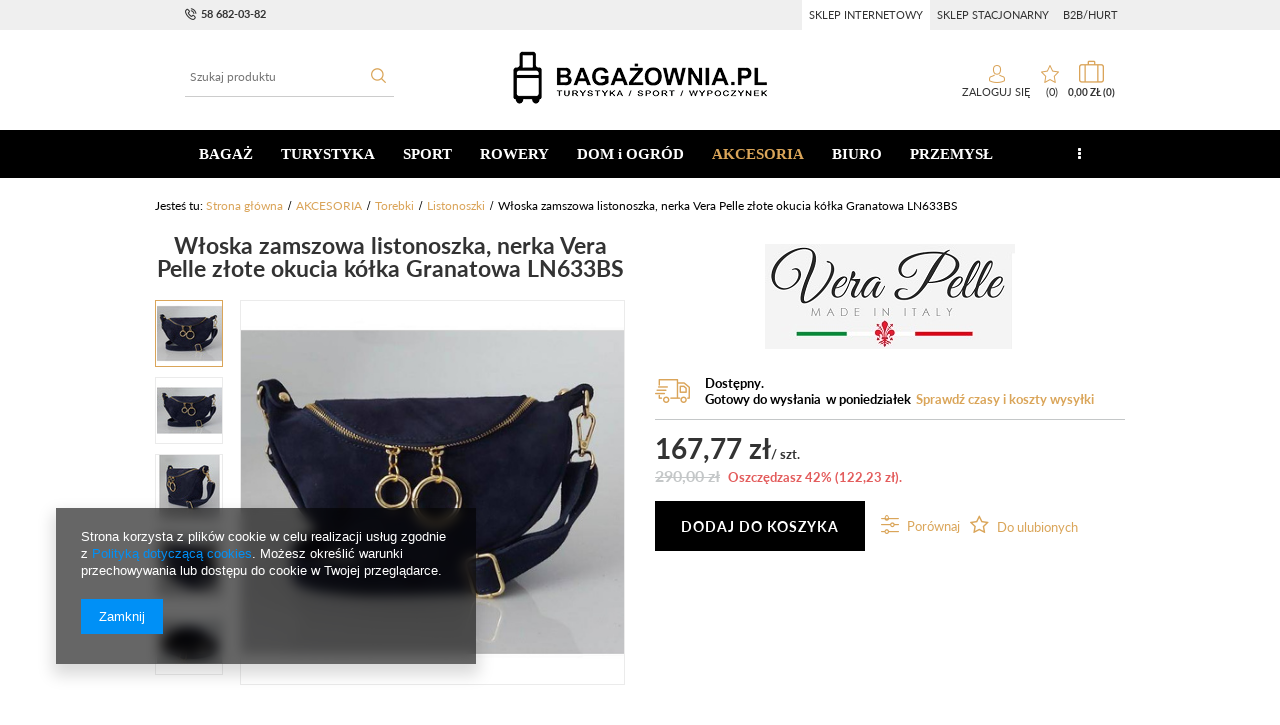

--- FILE ---
content_type: text/html; charset=utf-8
request_url: https://bagazownia.pl/product-pol-599472-Wloska-zamszowa-listonoszka-nerka-Vera-Pelle-zlote-okucia-kolka-Granatowa-LN633BS.html
body_size: 38334
content:
<!DOCTYPE html>
<html lang="pl" ><head><meta name='viewport' content='user-scalable=no, initial-scale = 1.0, maximum-scale = 1.0, width=device-width'/><meta http-equiv="Content-Type" content="text/html; charset=utf-8"><title>Włoska zamszowa listonoszka, nerka Vera Pelle złote okucia kółka Granatowa LN633BS - Bagażownia.pl</title><meta name="keywords" content="bagaż, walizki, torby podróżne,AKCESORIA \ Torebki \ Listonoszki,VERA PELLE,Listonoszki"><meta name="description" content="Zobacz Włoska zamszowa listonoszka, nerka Vera Pelle złote okucia kółka Granatowa LN633BS w cenie  w sklepie Bagażownia.pl"><link rel="icon" href="/gfx/pol/favicon.ico"><meta name="theme-color" content="#333333"><meta name="msapplication-navbutton-color" content="#333333"><meta name="apple-mobile-web-app-status-bar-style" content="#333333"><link rel="stylesheet" type="text/css" href="/gfx/pol/style.css.gzip?r=1682604186"><script type="text/javascript" src="/gfx/pol/shop.js.gzip?r=1682604186"></script><meta name="robots" content="index,follow"><meta name="rating" content="general"><meta name="Author" content="KEMER na bazie IdoSell (www.idosell.com/shop).">
<!-- Begin LoginOptions html -->

<style>
#client_new_social .service_item[data-name="service_Apple"]:before, 
#cookie_login_social_more .service_item[data-name="service_Apple"]:before,
.oscop_contact .oscop_login__service[data-service="Apple"]:before {
    display: block;
    height: 2.6rem;
    content: url('/gfx/standards/apple.svg?r=1743165583');
}
.oscop_contact .oscop_login__service[data-service="Apple"]:before {
    height: auto;
    transform: scale(0.8);
}
#client_new_social .service_item[data-name="service_Apple"]:has(img.service_icon):before,
#cookie_login_social_more .service_item[data-name="service_Apple"]:has(img.service_icon):before,
.oscop_contact .oscop_login__service[data-service="Apple"]:has(img.service_icon):before {
    display: none;
}
</style>

<!-- End LoginOptions html -->

<!-- Open Graph -->
<meta property="og:type" content="website"><meta property="og:url" content="https://bagazownia.pl/product-pol-599472-Wloska-zamszowa-listonoszka-nerka-Vera-Pelle-zlote-okucia-kolka-Granatowa-LN633BS.html
"><meta property="og:title" content="Włoska zamszowa listonoszka, nerka Vera Pelle złote okucia kółka Granatowa LN633BS"><meta property="og:site_name" content="KEMER"><meta property="og:locale" content="pl_PL"><meta property="og:image" content="https://bagazownia.pl/hpeciai/e543c1aa18773ba24e71c24a8a23c251/pol_pl_Wloska-zamszowa-listonoszka-nerka-Vera-Pelle-zlote-okucia-kolka-Granatowa-LN633BS-599472_1.jpg"><meta property="og:image:width" content="420"><meta property="og:image:height" content="420"><link rel="manifest" href="https://bagazownia.pl/data/include/pwa/7/manifest.json?t=3"><meta name="apple-mobile-web-app-capable" content="yes"><meta name="apple-mobile-web-app-status-bar-style" content="black"><meta name="apple-mobile-web-app-title" content="bagazownia.pl"><link rel="apple-touch-icon" href="/data/include/pwa/7/icon-128.png"><link rel="apple-touch-startup-image" href="/data/include/pwa/7/logo-512.png" /><meta name="msapplication-TileImage" content="/data/include/pwa/7/icon-144.png"><meta name="msapplication-TileColor" content="#2F3BA2"><meta name="msapplication-starturl" content="/"><script type="application/javascript">var _adblock = true;</script><script async src="/data/include/advertising.js"></script><script type="application/javascript">var statusPWA = {
                online: {
                    txt: "Połączono z internetem",
                    bg: "#5fa341"
                },
                offline: {
                    txt: "Brak połączenia z internetem",
                    bg: "#eb5467"
                }
            }</script><script async type="application/javascript" src="/ajax/js/pwa_online_bar.js?v=1&r=6"></script><script >
window.dataLayer = window.dataLayer || [];
window.gtag = function gtag() {
dataLayer.push(arguments);
}
gtag('consent', 'default', {
'ad_storage': 'denied',
'analytics_storage': 'denied',
'ad_personalization': 'denied',
'ad_user_data': 'denied',
'wait_for_update': 500
});

gtag('set', 'ads_data_redaction', true);
</script><script  class='google_consent_mode_update'>
gtag('consent', 'update', {
'ad_storage': 'granted',
'analytics_storage': 'granted',
'ad_personalization': 'granted',
'ad_user_data': 'granted'
});
</script>
<!-- End Open Graph -->

<link rel="canonical" href="https://bagazownia.pl/product-pol-599472-Wloska-zamszowa-listonoszka-nerka-Vera-Pelle-zlote-okucia-kolka-Granatowa-LN633BS.html" />

                <!-- Global site tag (gtag.js) -->
                <script  async src="https://www.googletagmanager.com/gtag/js?id=AW-410934552"></script>
                <script >
                    window.dataLayer = window.dataLayer || [];
                    window.gtag = function gtag(){dataLayer.push(arguments);}
                    gtag('js', new Date());
                    
                    gtag('config', 'AW-410934552', {"allow_enhanced_conversions":true});

                </script>
                <link rel="stylesheet" type="text/css" href="/data/designs/12191_7/gfx/pol/custom.css.gzip?r=1682604668">
<!-- Begin additional html or js -->


<!--1|7|1-->
<script type="text/javascript">
    $.fn.jFlow = function(options) {};
    </script>
    <style type="text/css">
    #search .product_wrapper .firmlogo img {max-height: 40px;}
    #product_description_param .showTip{display:none;}
    .multi_version.product_section .options div.disabled{opacity: 0.4;}
    .projector_page a.product_bundle_icon{width: 15%;}
    /* #imagelightbox{    height: 100% !important;    top: 0 !important;} */
    #imagelightbox-overlay {    z-index: 10000;}
    #projector_form a.firmlogo {
    margin-bottom:5px;
    }
    @media only screen and (max-width: 979px) {
    div.n56183_right2, div.n56183_right3 {width: 83%;}
    div.n56183_left2, div.n56183_left3 { width: 15%;}
    }
    input.n56183_submit {
        background: #eee;
        border: 1px solid #eee;
        color: #000 !important;
        text-decoration: none;
        font-size: 1em;
        padding: 8px 15px;
        font-weight: 400;
        font-family: 'Ebrima','Calibri',Arial,sans-serif;
        display: inline-block;
        cursor: pointer;
        overflow: visible;
        text-align: center;
    }
    input.n56183_submit:hover {
    background: #e6e6e6;
        border: 1px solid #e6e6e6;
        color: #000 !important;
        text-decoration: none;
        font-size: 1em;
        padding: 8px 15px;
        font-weight: 400;
        font-family: 'Ebrima','Calibri',Arial,sans-serif;
        display: inline-block;
        cursor: pointer;
        overflow: visible;
        text-align: center;
    }
    div.product_info_top > div.warranty, div.product_info_top > div.warranty a {
    color:red;
    }
        div.n53696 a.boks_link { 
            margin-bottom: 10px;
            display: block;
        }
        div.n53696 div.boks_text { 
            font-size: 0.92307em;
        }
        #menu_buttons3 div.menu_button_wrapper {
            text-align: left;
        }
        #menu_buttons3 div.boks_title {
            margin-bottom: 15px;
        }
        #menu_buttons3 div.boks_title a {
            font-size: 1.53846em;
            text-decoration: none;
        }
        #menu_buttons3 div.boks_content {
            font-size: 1.0769em;
            line-height: 1.5;
        }
        #menu_buttons3 div.boks_img {
            float: left;
            margin: 0 15px 10px 0;
        }
        #main_banner3 div.boks_main {
            text-align: left;
            /*padding: 15px 30px;*/
        }
        #main_banner3 div.boks_title {
            margin-bottom: 15px;
        }
        #main_banner3 div.boks_title a {
            font-size: 1.53846em;
            text-decoration: none;
        }
        #main_banner3 div.boks_content {
            font-size: 1.0769em;
            line-height: 1.5;
        }
        #main_banner3 div.boks_img {
            float: left;
            margin: 0 15px 10px 0;
        }
        div.n53696 div.boks_text {
            font-size: 0.92307em;
            text-align: left;
        }
        div.n53696 div.menu_button_wrapper {
            margin-bottom: 30px;
            text-align: center;
        }
    
        /**********************/
    
        div.footer_boks {
            float: left;
            line-height: 46px;
            margin-left: 20px;
            margin-right: 10px;
        }
        div.footer_boks a {
            text-decoration: none;
        }
        div.footer_boks_label {
            display: inline-block;
            float: left;
            font-size: 0.92307em;
            margin-right: 15px;
        }
        div.footer_boks_content {
            display: inline-block;
        }
        @media only screen and (min-width: 980px) and (max-width: 1200px) {
            li.contact_phone {
                font-size: 1.692em;
            }
            div.footer_boks {
                margin-left: 0;
            }
        }
        @media only screen and (max-width: 979px) {
            div.footer_boks {
                display: inline-block;
                float: none;
            }
            div.platnosci_54388 {
                text-align: center;
            }
        }
        @media only screen and (min-width: 1200px) {    
            div.platnosci_54388 {
                max-width: none;
                width: 960px;
            }
        }
    
        @media only screen and (max-width: 1200px) {    
            #back-top { display: none !important; }
        }
        /*    #menu_search {
                z-index: 101;
            }*/
        @media only screen and (max-width: 555px) {
    #menu_basket .account_link{background-size:contain;}
    #menu_basket .basket_link{background-size:contain;}
            #menu_buttons2 div.menu_button_wrapper.col-md-6 {
                width: 100%;
                margin: 0;
            }
            .newsletter_title span {
                display: none;
            }
            #menu_newsletter div.col-md-3.col-sm-6.col-xs-12 {
                padding-top: 10px;
            }
        }
        #search_setting h1 {
            text-transform: unset;
        }
        div#quick_pview div.version div.versions_list span {
            background: none;
            border: 1px solid #292929;
            color: inherit !important;
            font-size: unset;
            line-height: normal;
            margin: 0 6px 6px 0;
            max-width: none;
            min-height: auto;
            min-width: auto;
        }
        div#quick_pview div.version div.versions_list span.activ a.projector_version_button {
            background: none repeat scroll 0 0 #ff6825;
            border: 1px solid #ff6825;
        }
        div#quick_pview div.versions_list img {
            max-height: 27px;
            max-width: 27px;
        }
        div#quick_pview a.projector_version_button {
            margin: 0;
        }
        div#quick_pview div.version div.versions_list span.gfx {
            border: 1px solid #fff;
        }
        div#quick_pview div.version div.versions_list span:hover {
            border: 1px solid #ff6825;
        }
        div#quick_pview div.version div.versions_list span.activ {
            background: none;
            border: 1px solid #ff6825;
        }
        div#quick_pview div.version div.versions_list span.gfx a,
        div#quick_pview div.version div.versions_list span.gfx.activ a.projector_version_button {
            background: none;
            border: 0 none;
            padding: 0;
        }
        #menu_buttons3 div.menu_button_wrapper {
            min-height: 269px;
        }
        @media only screen and (max-width: 757px) {
            a.projector_medium_image {
                max-height: auto !important;
                min-height: auto !important;
            }
        }
    #back-top {
    bottom: 115px;
    }
    #projector_form div.bookmarklets_big {
    max-width: 225px;
    }
    #kemer_additional_top #logo {
        width: 230px;
    }
    
    #kemer_additional_top #menu_categories a.level_1 {
      padding: 0 8px;
    }
#menu_filter #filter_buttons{
display: none;
}
    
    </style>
<!--8|7|7-->
<meta name="google-site-verification" content="W6iYOE7Z9qq4ecJ4sUxhv_7YxmfWuju1cynsMhN14I0" />
<!--9|7|8-->
<meta name="p:domain_verify" content="c852c0277fab7364ef8ad31c3945c426"/>
<!--13|7|12-->
<meta name="google-site-verification" content="H-y72W42x9oBLN5Q9A74wIVKJf3KQld_7hw-Cg-I5jk" />
<!--22|7|20-->
<script>
function shortenVersionList(){
    $('.search_details').each(function(){
        if(!$(this).hasClass('shortened')){
            var length = $(this).find('.version_item').length;
            var product_id = $(this).closest('.product_wrapper').find('.product-name').attr('href');

            if(length>3){
                $(this).addClass('shortened');
                $(this).find('.version_item').each(function(){
                    if($(this).index() > 2)
                    $(this).remove();
                })
                $(this).find('.versions_wrapper').append('<a href="'+product_id+'" class="version_wrapper more">+'+(length-3)+'</a>');
            }
        }
    });
}

$(function(){
    shortenVersionList();
})
</script>

<style>
#search div.search_details .versions_wrapper a.version_wrapper.more
{
text-decoration: none;
text-align: center;
justify-content: center;
}
</style>
<!--23|7|20| modified: 2021-02-17 12:56:09-->
<script>
$( document ).ready(function() {
    $('.link_shop_b2b a').attr("href", "/Strona-firmowa-B2B-ccms-pol-68.html")
$('.link_shop_log a').attr("href", "http://bagazownia.pl/")
$('.link_shop_standard a').attr("href", "/SKLEP-STACJONARNY-ccms-pol-69.html")

if($('.CMS_firm_site').length){
    if(window.location.pathname === $('.link_shop_standard a').attr("href")) {
        $('.link_shop_standard').addClass('active')
    } else {
        $('.link_shop_b2b').addClass('active')
    }
} else {
    $('.link_shop_log').addClass('active')
}
});
</script>

<style>
div.menu_settings_links div{padding: 8px 7px;}
</style>

<!-- End additional html or js -->
<script>(function(w,d,s,i,dl){w._ceneo = w._ceneo || function () {
w._ceneo.e = w._ceneo.e || []; w._ceneo.e.push(arguments); };
w._ceneo.e = w._ceneo.e || [];dl=dl===undefined?"dataLayer":dl;
const f = d.getElementsByTagName(s)[0], j = d.createElement(s); j.defer = true;
j.src = "https://ssl.ceneo.pl/ct/v5/script.js?accountGuid=" + i + "&t=" +
Date.now() + (dl ? "&dl=" + dl : ""); f.parentNode.insertBefore(j, f);
})(window, document, "script", "da65a7ce-76e0-4699-bd0b-c22db6a37a62");</script>
                <script>
                if (window.ApplePaySession && window.ApplePaySession.canMakePayments()) {
                    var applePayAvailabilityExpires = new Date();
                    applePayAvailabilityExpires.setTime(applePayAvailabilityExpires.getTime() + 2592000000); //30 days
                    document.cookie = 'applePayAvailability=yes; expires=' + applePayAvailabilityExpires.toUTCString() + '; path=/;secure;'
                    var scriptAppleJs = document.createElement('script');
                    scriptAppleJs.src = "/ajax/js/apple.js?v=3";
                    if (document.readyState === "interactive" || document.readyState === "complete") {
                          document.body.append(scriptAppleJs);
                    } else {
                        document.addEventListener("DOMContentLoaded", () => {
                            document.body.append(scriptAppleJs);
                        });  
                    }
                } else {
                    document.cookie = 'applePayAvailability=no; path=/;secure;'
                }
                </script>
                <script>let paypalDate = new Date();
                    paypalDate.setTime(paypalDate.getTime() + 86400000);
                    document.cookie = 'payPalAvailability_PLN=-1; expires=' + paypalDate.getTime() + '; path=/; secure';
                </script><script src="/gfx/pol/projector_product_questions.js.gzip?r=1682604186"></script><script src="/gfx/pol/projector_opinions.js.gzip?r=1682604186"></script><script src="/gfx/pol/projector_video.js.gzip?r=1682604186"></script><script src="/gfx/pol/projector_photos.js.gzip?r=1682604186"></script></head><body>
        <style id="smile_global_replace_styles">
          .projector_smile.projector_smile,
          .smile_basket.smile_basket {
            visibility: hidden !important;
          }
        </style>
        <style id="smile_global_replace_character_icon">
          .smile_basket__block.--desc,
            .projector_smile__block.--desc {
              padding: 1rem;
              line-height: 1.1rem;
              font-size: 1.1rem;
            }
        
          .modal.--smile .modal__wrapper .modal__content:after,
          #dialog_wrapper.smile_info__dialog:after {
            background: url("/gfx/standards/smile_dialog_package.png?r=1682427675") no-repeat;
            background-size: contain;
            position: absolute;
            bottom: 35px;
          }
        
          .modal.--smile .modal__wrapper .headline,
          #dialog_wrapper.smile_info__dialog .headline {
            font-family: "Arial", "Helvetica", sans-serif, "Arial", sans-serif;
            color: #333;
            display: flex;
            align-items: center;
            justify-content: flex-start;
            font-size: 26px;
            font-weight: 600;
            padding: 10px 0;
            text-decoration: none;
            text-align: left;
            line-height: 36px;
            margin-bottom: 15px;
            text-transform: none;
            letter-spacing: normal;
          }
        
          .modal.--smile .modal__wrapper .headline::after,
          #dialog_wrapper.smile_info__dialog .headline::after {
            display: none;
          }
        
          .modal.--smile .modal__wrapper .smile_info__iai,
          #dialog_wrapper.smile_info__dialog .smile_info__iai {
            margin-top: 2px;
          }
        
          @media (min-width: 575px) {
            .modal.--smile .modal__wrapper .modal__content:after,
            #dialog_wrapper.smile_info__dialog:after {
              width: 192px;
              height: 177px;
            }
        
            .modal.--smile .modal__wrapper .headline,
            #dialog_wrapper.smile_info__dialog .headline {
              line-height: 40px;
              margin-right: 70px;
              font-size: 36px;
            }
          }
        
          @media (min-width: 757px) {
            .modal.--smile .modal__wrapper .modal__content:after,
            #dialog_wrapper.smile_info__dialog:after {
              right: 30px;
            }
          }
        
          .smile_desc__wrapper {
            padding-right: 5px;
          }
        
          .projector_smile .--desc .projector_smile__link,
          .smile_basket .--desc .smile_basket__link {
            display: inline-block;
          }
        </style>
        
        <script>
          document.addEventListener("DOMContentLoaded", () => {
            /**
             * Podmiana styli oraz danych w banerze/modalu Smile
             *
             * @param {object} options literał obiektu z opcjami
             * @param {string} options.smile_headline literał "Kupujesz i dostawę masz gratis!"
             * @param {string} options.smile_delivery literał "dostawy ze sklepów internetowych przy"
             * @param {string} options.smile_delivery_minprice literał "zamówieniu za X zł są za darmo."
             * @param {string} options.smile_delivery_name literał "Darmowa dostawa obejmuje dostarczenie..."
             * @param {Array<{icon: string; name: string;}>} options.smile_delivery_icon tablica obiektów z nazwami i odnośnikami do ikon/grafik kurierów
             * @param {string} options.smile_baner literał "Darmowa dostawa do paczkomatu lub punktu odbioru"
             * @param {string} options.smile_description literał "Smile - dostawy ze sklepów internetowych przy zamówieniu od X zł są za darmo"
             * @param {string} options.smile_idosell_logo_title literał "Smile to usługa IdoSell"
             */
            const GlobalSmileReplaceAddon = (options = {}) => {
              let {
                smile_headline,
                smile_delivery,
                smile_delivery_minprice,
                smile_delivery_name,
                smile_delivery_icon,
                smile_baner,
                smile_description,
                smile_idosell_logo_title,
              } = options;
        
              const idosell_logo = "/gfx/standards/Idosell_logo_black.svg?r=1652092770";
              const smile_logo = "/gfx/standards/smile_logo.svg?r=1652092770";
        
              const projectorSmile = document.querySelector(".projector_smile");
              const basketSmile = document.querySelector(".smile_basket");
              const smileModalWrapper = document.querySelector(".smile_info");
        
              const getCourierIcon = (icon, alt, classList = "smile_info__inpost_logo") =>
                `<img class="${classList}" src="${icon}" alt="${alt}"></img>`;
              const injectHtml = (element, html) => element.insertAdjacentHTML("beforeend", html);
        
              const removeCourierIcons = (elementList) => {
                elementList?.forEach((element) => {
                  element.parentElement.removeChild(element);
                });
              };
        
              const appendCourierIcons = (infoContainer, classList) => {
                smile_delivery_icon?.forEach((el, idx) => {
                  const rendered = getCourierIcon(el.icon, el.name || `Smile Courier ${idx}`, classList);
                  injectHtml(infoContainer, rendered);
                });
              };
        
              const handleCourierIcons = (infoContainer, iconElementList, classList) => {
                if (infoContainer && iconElementList && smile_delivery_icon) {
                  if (Array.isArray(smile_delivery_icon)) {
                    removeCourierIcons(iconElementList);
                    appendCourierIcons(infoContainer, classList);
                  }
                }
              };
        
              // Podmiana wszystkich logo smile
              const replaceAllSmileLogo = () => {
                const logoElementList = document.querySelectorAll(
                  ".projector_smile .projector_smile__logo, .smile_info .smile_info__item.--smile .smile_info__logo, .smile_basket .smile_basket__logo"
                );
                if (logoElementList.length === 0) return;
        
                logoElementList.forEach((logoElement) => {
                  logoElement.setAttribute("src", smile_logo);
                  logoElement.setAttribute("data-src", smile_logo);
                });
              };
        
              const replaceBannerSmile = () => {
                const infoContainer =
                  projectorSmile?.querySelector(".projector_smile__inpost") ||
                  basketSmile?.querySelector(".smile_basket__inpost");
                const textElement =
                  projectorSmile?.querySelector(".projector_smile__inpost .projector_smile__inpost_text") ||
                  basketSmile?.querySelector(".smile_basket__inpost .smile_basket__inpost_text");
                const descriptionElement =
                  projectorSmile?.querySelector(".projector_smile__block.--desc") ||
                  basketSmile?.querySelector(".smile_basket__block.--desc");
                const logoElementList = infoContainer?.querySelectorAll("img");
        
                // Podmiana opisu w bannerze
                if (infoContainer && smile_baner) {
                  textElement.textContent = smile_baner;
                }
        
                // Podmiana opisu pod bannerem
                if (descriptionElement && smile_description) {
                  const link =
                    descriptionElement.querySelector(".projector_smile__link") ||
                    descriptionElement.querySelector(".smile_basket__link");
        
                  if (!link) {
                    descriptionElement.innerHTML = "";
                  }
        
                  descriptionElement.insertAdjacentHTML(
                    "afterbegin",
                    `<span class="smile_desc__wrapper">${smile_description}</span>`
                  );
                }
        
                // Podmiana ikon
                let imageClassList;
                if (projectorSmile) {
                  imageClassList = "projector_smile__inpost_logo";
                } else if (basketSmile) {
                  imageClassList = "smile_basket__inpost_logo";
                }
        
                // Podmiana ikon kurierów
                handleCourierIcons(infoContainer, logoElementList, imageClassList);
              };
        
              const replaceModalSmile = () => {
                const smileInfoContainer = smileModalWrapper?.querySelector(".smile_info__item.--smile .smile_info__sub");
                const infoTextElement = smileInfoContainer?.querySelector(".smile_info__text");
                const infoStrongElement = smileInfoContainer?.querySelector(".smile_info__strong");
                const headlineElement = smileModalWrapper?.querySelector(".headline .headline__name");
                const courierContainer = smileModalWrapper?.querySelector(".smile_info__item.--inpost");
                const textElement = courierContainer?.querySelector(".smile_info__text");
                const iconElementList = courierContainer?.querySelectorAll("img");
                const footerContainer = smileModalWrapper?.querySelector(".smile_info__item.--footer");
                const idosellTitle = footerContainer?.querySelector(".smile_info__iai");
                const imageElement = footerContainer?.querySelector("img");
        
                // Podmiana tytułu modala
                if (headlineElement && smile_headline) {
                  headlineElement.textContent = smile_headline;
                }
        
                // Podmiana tekstu obok logo w modalu
                if (smile_delivery && infoTextElement) {
                  infoTextElement.textContent = smile_delivery;
                }
        
                // Podmiana pogrubionego tekstu obok logo w modalu
                if (smile_delivery_minprice && infoStrongElement) {
                  infoStrongElement.innerHTML = smile_delivery_minprice;
                  // infoStrongElement.textContent = smile_delivery_minprice;
                }
        
                // Podmiana opisu kurierów
                if (smile_delivery_name && textElement) {
                  textElement.textContent = smile_delivery_name;
                }
        
                // Podmiana ikon kurierów
                handleCourierIcons(courierContainer, iconElementList, "smile_info__inpost_logo");
        
                // Podmiana logo IdoSell w stopce
                if (imageElement) {
                  imageElement.setAttribute("src", idosell_logo);
                  imageElement.setAttribute("data-src", idosell_logo);
                }
        
                // Podmiana tekstu IdoSell
                if (idosellTitle && smile_idosell_logo_title) {
                  idosellTitle.textContent = smile_idosell_logo_title;
                }
              };
        
              const removeStyles = () => {
                const replaceStyles = document.querySelectorAll("#smile_global_replace_styles");
                if (replaceStyles.length === 0) return;
        
                replaceStyles.forEach((rStyle) => {
                  rStyle.innerHTML = "";
                  rStyle?.remove?.();
                });
              };
        
              const init = () => {
                replaceAllSmileLogo();
                replaceModalSmile();
                replaceBannerSmile();
        
                removeStyles();
              };
        
              try {
                if (!projectorSmile && !basketSmile && !smileModalWrapper) return;
        
                init();
              } catch (error) {
                console.error("[GlobalSmileReplaceAddon] Error:", error);
              }
            };
        
            // [iai:smile_headline] <- literał "Kupujesz i dostawę masz gratis!"
            // [iai:smile_delivery] <- literał "dostawy ze sklepów internetowych przy"
            // [iai:smile_delivery_minprice] <- literał "zamówieniu za 50 zł są za darmo."
            // [iai:smile_delivery_name] <- literał "Darmowa dostawa obejmuje dostarczenie przesyłki do Paczkomatu InPost lub punktu odbioru Orlen Paczka" bądź "Darmowa dostawa obejmuje dostarczenie przesyłki do punktu odbioru Orlen Paczka" w zależności od tego czy InPost pozostanie w Smile
            // [iai:smile_delivery_icon] <- url do ikon/grafik kurierów (logo InPost i Orlen Paczka lub tylko Orlen Paczka - jak wyżej)
            // [iai:smile_baner] <- literał "Darmowa dostawa do paczkomatu lub punktu odbioru" bądź "Darmowa dostawa do punktu odbioru" w zależności od tego czy InPost pozostanie w Smile
            // [iai:smile_description] <- literał "Smile - dostawy ze sklepów internetowych przy zamówieniu od 50 zł są za darmo"
            // [iai:smile_idosell_logo_title] <- literał "Smile to usługa IdoSell"
        
            // Wywołanie GlobalSmileReplaceAddon
            // Do przekazania obiekt z właściwościami:
            // smile_headline
            // smile_delivery
            // smile_delivery_minprice
            // smile_delivery_name
            // smile_delivery_icon
            // smile_baner
            // smile_description
            // smile_idosell_logo_title
        
            try {
              GlobalSmileReplaceAddon({
                smile_headline: "Kupujesz i dostawę masz gratis!",
                smile_delivery: "dostawy ze sklepów internetowych przy",
                smile_delivery_minprice: "zamówieniu za 50,00 zł są za darmo.",
                smile_delivery_name:
                  "Darmowa dostawa obejmuje dostarczenie przesyłki do Paczkomatu InPost",
                smile_delivery_icon: [{ name: "InPost", icon: "/panel/gfx/mainInPostLogo.svg" },],
                smile_baner: "Darmowa dostawa do paczkomatu",
                smile_description: "Smile - dostawy ze sklepów internetowych przy zamówieniu od 50,00 zł są za darmo",
                smile_idosell_logo_title: "Smile to usługa",
              });
            } catch (error) {
              console.error("[GlobalSmileReplaceAddon] DOMContentLoaded_Error:", error);
            }
          },
            false
          );
        </script>
        <div id="container" class="projector_page 
            
            container"><header class="clearfix "><script type="text/javascript" class="ajaxLoad">
            app_shop.vars.vat_registered = "true";
            app_shop.vars.currency_format = "###,##0.00";
            
                app_shop.vars.currency_before_value = false;
            
                app_shop.vars.currency_space = true;
            
            app_shop.vars.symbol = "zł";
            app_shop.vars.id= "PLN";
            app_shop.vars.baseurl = "http://bagazownia.pl/";
            app_shop.vars.sslurl= "https://bagazownia.pl/";
            app_shop.vars.curr_url= "%2Fproduct-pol-599472-Wloska-zamszowa-listonoszka-nerka-Vera-Pelle-zlote-okucia-kolka-Granatowa-LN633BS.html";
            

            var currency_decimal_separator = ',';
            var currency_grouping_separator = ' ';

            
                app_shop.vars.blacklist_extension = ["exe","com","swf","js","php"];
            
                app_shop.vars.blacklist_mime = ["application/javascript","application/octet-stream","message/http","text/javascript","application/x-deb","application/x-javascript","application/x-shockwave-flash","application/x-msdownload"];
            
                app_shop.urls.contact = "/contact-pol.html";
            </script><div id="viewType" style="display:none"></div><div id="menu_settings" class=" "><div class="menu_settings_bar container"><div id="top_contact"><a href="tel:586820382">58 682-03-82</a></div><div class="menu_settings_links"><div class="link_shop_log"><a href="#">sklep internetowy</a></div><div class="link_shop_standard"><a href="#">sklep stacjonarny</a></div><div class="link_shop_b2b"><a href="#">b2b/hurt</a></div></div><div class="open_trigger"><span class="hidden-phone flag_txt">zł</span><div class="menu_settings_wrapper visible-phone"><span class="menu_settings_bar"><span class="menu_settings_barlab">Waluta:</span><span class="menu_settings_barval">zł</span></span></div><i class="icon-angle-down"></i></div><form action="https://bagazownia.pl/settings.php" method="post"><ul class="bg_alter"><li><div class="form-group"><label for="menu_settings_curr">Ceny podane w: </label><select class="form-control" name="curr" id="menu_settings_curr"><option value="PLN" selected>zł</option><option value="EUR">€ (1 zł = 1€)
                                                                </option></select></div></li><li class="buttons"><button class="btn-small" type="submit">
                                        Zastosuj zmiany
                                    </button></li></ul></form></div></div><form action="https://bagazownia.pl/search.php" method="get" id="menu_search" class="col-md-4 col-xs-12"><div><input id="menu_search_text" type="text" name="text" class="catcomplete" placeholder="Szukaj produktu"></div><button type="submit" class="btn"><i class="icon-search"></i></button><a href="https://bagazownia.pl/searching.php" title=""></a></form><div id="logo" data-align="a#css" class="col-md-4 col-xs-12  align_row" data-bg="/data/gfx/mask/pol/top_7_big.jpg"><a href="http://testnowamaska.iai-shop.com/" target="_self"><img src="/data/gfx/mask/pol/logo_7_big.png" alt="http://testnowamaska.iai-shop.com/" width="270" height="55"></a></div><div id="menu_basket" class="col-md-4 empty_bsket"><div class="bsk_wrap"><a href="/basketedit.php?mode=1">0,00 zł<span class="basket_count hidden-phone">
                        (0)
                    </span></a><div class="bt_roll"><div class="bt_roll_sub"><div class="bt_frame"><span class="empty_basket"></span></div></div></div></div><div><a class="account_link link hidden-phone" href="/login.php" rel="nofollow" title="Twoje konto">
                        Zaloguj się
                    </a><a class="wishes_link link" href="/basketedit.php?mode=2" rel="nofollow" title=""><span class="hidden-phone"><span class="visible-desktop"> Ulubione </span><i class="icon-eye-open visible-tablet"></i> (0)</span></a></div></div><div id="menu_categories" class="clearfix dl-menuwrapper"><ul id="mobile_menu"><li><a href="/categories.php" class="mobile_menu dl-trigger"><i class="icon-reorder"></i></a></li></ul><ul class="dl-menu"><li><a  href="/pol_m_BAGAZ-20745.html" target="_self" title="BAGAŻ" >BAGAŻ</a><ul class="dl-submenu submenu_lvl2"><li class="second_lvl_li"><a class="level_2 toggle second_lvl_a" href="/pol_m_BAGAZ_Walizki-20746.html" target="_self">Walizki</a><ul class="dl-submenu"><li class="third_lvl_li"><a class="third_lvl_a" href="/pol_m_BAGAZ_Walizki_Male-kabinowe-20747.html" target="_self">Małe kabinowe</a></li><li class="third_lvl_li"><a class="third_lvl_a" href="/pol_m_BAGAZ_Walizki_Srednie-20748.html" target="_self">Średnie</a></li><li class="third_lvl_li"><a class="third_lvl_a" href="/pol_m_BAGAZ_Walizki_Duze-20749.html" target="_self">Duże</a></li><li class="third_lvl_li"><a class="third_lvl_a" href="/pol_m_BAGAZ_Walizki_Bardzo-duze-20750.html" target="_self">Bardzo duże</a></li><li class="third_lvl_li"><a class="third_lvl_a" href="/pol_m_BAGAZ_Walizki_Zestawy-20751.html" target="_self">Zestawy</a></li><li class="third_lvl_li"><a class="third_lvl_a" href="/pol_m_BAGAZ_Walizki_Walizki-dla-dzieci-20752.html" target="_self">Walizki dla dzieci</a></li></ul></li><li class="second_lvl_li"><a class="level_2 toggle second_lvl_a" href="/pol_m_BAGAZ_Torby-podrozne-20754.html" target="_self">Torby podróżne</a><ul class="dl-submenu"><li class="third_lvl_li"><a class="third_lvl_a" href="/pol_m_BAGAZ_Torby-podrozne_Na-kolach-20755.html" target="_self">Na kołach</a></li><li class="third_lvl_li"><a class="third_lvl_a" href="/pol_m_BAGAZ_Torby-podrozne_Bez-kol-20756.html" target="_self">Bez kół</a></li><li class="third_lvl_li"><a class="third_lvl_a" href="/pol_m_BAGAZ_Torby-podrozne_Torby-kabinowe-podreczne-20757.html" target="_self">Torby kabinowe / podręczne</a></li><li class="third_lvl_li"><a class="third_lvl_a" href="/pol_m_BAGAZ_Torby-podrozne_Ubraniowe-garderoby-20759.html" target="_self">Ubraniowe (garderoby)</a></li><li class="third_lvl_li"><a class="third_lvl_a" href="/pol_m_BAGAZ_Torby-podrozne_Pilotki-20760.html" target="_self">Pilotki</a></li></ul></li><li class="second_lvl_li"><a class="level_2 toggle second_lvl_a" href="/pol_m_BAGAZ_Torby-na-ramie-20761.html" target="_self">Torby na ramię</a><ul class="dl-submenu"><li class="third_lvl_li"><a class="third_lvl_a" href="/pol_m_BAGAZ_Torby-na-ramie_Skorzane-20762.html" target="_self">Skórzane</a></li><li class="third_lvl_li"><a class="third_lvl_a" href="/pol_m_BAGAZ_Torby-na-ramie_Materialowe-20763.html" target="_self">Materiałowe</a></li><li class="third_lvl_li"><a class="third_lvl_a" href="/pol_m_BAGAZ_Torby-na-ramie_Na-laptop-20764.html" target="_self">Na laptop</a></li><li class="third_lvl_li"><a class="third_lvl_a" href="/pol_m_BAGAZ_Torby-na-ramie_Sportowe-fitness-20758.html" target="_self">Sportowe / fitness</a></li><li class="third_lvl_li"><a class="third_lvl_a" href="/pol_m_BAGAZ_Torby-na-ramie_Fotograficzne-video-20765.html" target="_self">Fotograficzne / video</a></li></ul></li><li class="second_lvl_li"><a class="level_2 toggle second_lvl_a" href="/pol_m_BAGAZ_Torby-na-zakupy-20766.html" target="_self">Torby na zakupy</a><ul class="dl-submenu"><li class="third_lvl_li"><a class="third_lvl_a" href="/pol_m_BAGAZ_Torby-na-zakupy_Wozki-zakupowe-20767.html" target="_self">Wózki zakupowe</a></li><li class="third_lvl_li"><a class="third_lvl_a" href="/pol_m_BAGAZ_Torby-na-zakupy_Torby-siatki-na-zakupy-20768.html" target="_self">Torby / siatki na zakupy</a></li><li class="third_lvl_li"><a class="third_lvl_a" href="/pol_m_BAGAZ_Torby-na-zakupy_Koszyki-zakupowe-20769.html" target="_self">Koszyki zakupowe</a></li></ul></li><li class="second_lvl_li"><a class="level_2 toggle second_lvl_a" href="/pol_m_BAGAZ_Torby-specjalistyczne-20771.html" target="_self">Torby specjalistyczne</a><ul class="dl-submenu"><li class="third_lvl_li"><a class="third_lvl_a" href="/pol_m_BAGAZ_Torby-specjalistyczne_Torby-termoizolacyjne-do-pizzy-20772.html" target="_self">Torby termoizolacyjne do pizzy</a></li><li class="third_lvl_li"><a class="third_lvl_a" href="/pol_m_BAGAZ_Torby-specjalistyczne_Torby-termoizolacyjne-20773.html" target="_self">Torby termoizolacyjne</a></li><li class="third_lvl_li"><a class="third_lvl_a" href="/pol_m_BAGAZ_Torby-specjalistyczne_Torby-i-kosze-rowerowe-20774.html" target="_self">Torby i kosze rowerowe</a></li><li class="third_lvl_li"><a class="third_lvl_a" href="/pol_m_BAGAZ_Torby-specjalistyczne_Torby-samochodowe-20775.html" target="_self">Torby samochodowe</a></li></ul></li><li class="second_lvl_li"><a class="level_2 toggle second_lvl_a" href="/pol_m_BAGAZ_Plecaki-20777.html" target="_self">Plecaki</a><ul class="dl-submenu"><li class="third_lvl_li"><a class="third_lvl_a" href="/pol_m_BAGAZ_Plecaki_Sportowe-miejskie-20778.html" target="_self">Sportowe / miejskie</a></li><li class="third_lvl_li"><a class="third_lvl_a" href="/pol_m_BAGAZ_Plecaki_Na-laptop-20779.html" target="_self">Na laptop</a></li><li class="third_lvl_li"><a class="third_lvl_a" href="/pol_m_BAGAZ_Plecaki_Na-kolach-20780.html" target="_self">Na kołach</a></li><li class="third_lvl_li"><a class="third_lvl_a" href="/pol_m_BAGAZ_Plecaki_Skorzane-20781.html" target="_self">Skórzane</a></li><li class="third_lvl_li"><a class="third_lvl_a" href="/pol_m_BAGAZ_Plecaki_Turystyczne-20782.html" target="_self">Turystyczne</a></li><li class="third_lvl_li"><a class="third_lvl_a" href="/pol_m_BAGAZ_Plecaki_Dzieciece-20783.html" target="_self">Dziecięce</a></li><li class="third_lvl_li"><a class="third_lvl_a" href="/pol_m_BAGAZ_Plecaki_Damskie-20784.html" target="_self">Damskie</a></li><li class="third_lvl_li"><a class="third_lvl_a" href="/pol_m_BAGAZ_Plecaki_Szkolne-tornistry-20785.html" target="_self">Szkolne / tornistry</a></li><li class="third_lvl_li"><a class="third_lvl_a" href="/pol_m_BAGAZ_Plecaki_Fotograficzne-video-20786.html" target="_self">Fotograficzne / video</a></li><li class="third_lvl_li"><a class="third_lvl_a" href="/pol_m_BAGAZ_Plecaki_Worki-29044.html" target="_self">Worki</a></li></ul></li><li class="second_lvl_li"><a class="second_lvl_a" href="/pol_m_BAGAZ_Torby-lekarskie-29017.html" target="_self">Torby lekarskie</a></li><li class="second_lvl_li"><a class="second_lvl_a" href="/pol_m_BAGAZ_Kufry-20776.html" target="_self">Kufry</a></li><li class="second_lvl_li"><a class="second_lvl_a" href="/pol_m_BAGAZ_Akcesoria-podrozne-20753.html" target="_self">Akcesoria podróżne</a></li><div class="menu_images pc_images"></div><div class="menu_images mobile_images"></div></ul></li><li><a  href="/pol_m_TURYSTYKA-20787.html" target="_self" title="TURYSTYKA" >TURYSTYKA</a><ul class="dl-submenu submenu_lvl2"><li class="second_lvl_li"><a class="level_2 toggle second_lvl_a" href="/pol_m_TURYSTYKA_Noze-i-akcesoria-20789.html" target="_self">Noże i akcesoria</a><ul class="dl-submenu"><li class="third_lvl_li"><a class="third_lvl_a" href="/pol_m_TURYSTYKA_Noze-i-akcesoria_Noze-20788.html" target="_self">Noże</a></li><li class="third_lvl_li"><a class="third_lvl_a" href="/pol_m_TURYSTYKA_Noze-i-akcesoria_Ostrzalki-20791.html" target="_self">Ostrzałki</a></li><li class="third_lvl_li"><a class="third_lvl_a" href="/pol_m_TURYSTYKA_Noze-i-akcesoria_Pozostale-20792.html" target="_self">Pozostałe</a></li></ul></li><li class="second_lvl_li"><a class="second_lvl_a" href="/pol_m_TURYSTYKA_Latarki-i-akcesoria-20793.html" target="_self">Latarki i akcesoria</a></li><li class="second_lvl_li"><a class="second_lvl_a" href="/pol_m_TURYSTYKA_Meble-kempingowe-20794.html" target="_self">Meble kempingowe</a></li><li class="second_lvl_li"><a class="level_2 toggle second_lvl_a" href="/pol_m_TURYSTYKA_Motoryzacja-20795.html" target="_self">Motoryzacja</a><ul class="dl-submenu"><li class="third_lvl_li"><a class="third_lvl_a" href="/pol_m_TURYSTYKA_Motoryzacja_Akcesoria-samochodowe-28731.html" target="_self">Akcesoria samochodowe</a></li></ul></li><li class="second_lvl_li"><a class="second_lvl_a" href="/pol_m_TURYSTYKA_Lodowki-turystyczne-20796.html" target="_self">Lodówki turystyczne</a></li><li class="second_lvl_li"><a class="second_lvl_a" href="/pol_m_TURYSTYKA_Namioty-20797.html" target="_self">Namioty</a></li><li class="second_lvl_li"><a class="second_lvl_a" href="/pol_m_TURYSTYKA_Spiwory-20798.html" target="_self">Śpiwory</a></li><li class="second_lvl_li"><a class="second_lvl_a" href="/pol_m_TURYSTYKA_Materace-i-maty-turystyczne-20799.html" target="_self">Materace i maty turystyczne</a></li><li class="second_lvl_li"><a class="second_lvl_a" href="/pol_m_TURYSTYKA_Kuchnie-turystyczne-20800.html" target="_self">Kuchnie turystyczne </a></li><li class="second_lvl_li"><a class="level_2 toggle second_lvl_a" href="/pol_m_TURYSTYKA_Akcesoria-turystyczne-20803.html" target="_self">Akcesoria turystyczne</a><ul class="dl-submenu"><li class="third_lvl_li"><a class="third_lvl_a" href="/pol_m_TURYSTYKA_Akcesoria-turystyczne_Toalety-turystyczne-20804.html" target="_self">Toalety turystyczne</a></li><li class="third_lvl_li"><a class="third_lvl_a" href="/pol_m_TURYSTYKA_Akcesoria-turystyczne_Szafki-turystyczne-20805.html" target="_self">Szafki turystyczne</a></li><li class="third_lvl_li"><a class="third_lvl_a" href="/pol_m_TURYSTYKA_Akcesoria-turystyczne_Koce-piknikowe-20806.html" target="_self">Koce piknikowe</a></li><li class="third_lvl_li"><a class="third_lvl_a" href="/pol_m_TURYSTYKA_Akcesoria-turystyczne_Naczynia-i-niezbedniki-20807.html" target="_self">Naczynia i niezbędniki</a></li><li class="third_lvl_li"><a class="third_lvl_a" href="/pol_m_TURYSTYKA_Akcesoria-turystyczne_Reczniki-20808.html" target="_self">Ręczniki</a></li><li class="third_lvl_li"><a class="third_lvl_a" href="/pol_m_TURYSTYKA_Akcesoria-turystyczne_Worki-wodoszczelne-20809.html" target="_self">Worki wodoszczelne</a></li><li class="third_lvl_li"><a class="third_lvl_a" href="/pol_m_TURYSTYKA_Akcesoria-turystyczne_Odblaski-20810.html" target="_self">Odblaski</a></li><li class="third_lvl_li"><a class="third_lvl_a" href="/pol_m_TURYSTYKA_Akcesoria-turystyczne_Opaski-do-spania-20811.html" target="_self">Opaski do spania</a></li><li class="third_lvl_li"><a class="third_lvl_a" href="/pol_m_TURYSTYKA_Akcesoria-turystyczne_Identyfikatory-podrozne-20812.html" target="_self">Identyfikatory podróżne</a></li><li class="third_lvl_li"><a class="third_lvl_a" href="/pol_m_TURYSTYKA_Akcesoria-turystyczne_Paszportowki-20813.html" target="_self">Paszportówki</a></li><li class="third_lvl_li"><a class="third_lvl_a" href="/pol_m_TURYSTYKA_Akcesoria-turystyczne_Wagi-20814.html" target="_self">Wagi</a></li><li class="third_lvl_li"><a class="third_lvl_a" href="/pol_m_TURYSTYKA_Akcesoria-turystyczne_Zestawy-podrozne-20815.html" target="_self">Zestawy podróżne</a></li><li class="third_lvl_li"><a class="third_lvl_a" href="/pol_m_TURYSTYKA_Akcesoria-turystyczne_Smycze-20816.html" target="_self">Smycze</a></li><li class="third_lvl_li"><a class="third_lvl_a" href="/pol_m_TURYSTYKA_Akcesoria-turystyczne_Breloki-20817.html" target="_self">Breloki</a></li><li class="third_lvl_li"><a class="third_lvl_a" href="/pol_m_TURYSTYKA_Akcesoria-turystyczne_Pozostale-20818.html" target="_self">Pozostałe</a></li><li class="third_lvl_li"><a class="third_lvl_a" href="/pol_m_TURYSTYKA_Akcesoria-turystyczne_Akcesoria-piknikowe-20819.html" target="_self">Akcesoria piknikowe</a></li><li class="third_lvl_li"><a class="third_lvl_a" href="/pol_m_TURYSTYKA_Akcesoria-turystyczne_Akcesoria-plazowe-20820.html" target="_self">Akcesoria plażowe</a></li><li class="third_lvl_li"><a class="third_lvl_a" href="/pol_m_TURYSTYKA_Akcesoria-turystyczne_Kubki-termiczne-29114.html" target="_self">Kubki termiczne</a></li><li class="third_lvl_li"><a class="third_lvl_a" href="/pol_m_TURYSTYKA_Akcesoria-turystyczne_Bidony-29115.html" target="_self">Bidony</a></li><li class="third_lvl_li"><a class="third_lvl_a" href="/pol_m_TURYSTYKA_Akcesoria-turystyczne_Termosy-29116.html" target="_self">Termosy</a></li></ul></li><div class="menu_images pc_images"></div><div class="menu_images mobile_images"></div></ul></li><li><a  href="/pol_m_SPORT-20836.html" target="_self" title="SPORT" >SPORT</a><ul class="dl-submenu submenu_lvl2"><li class="second_lvl_li"><a class="level_2 toggle second_lvl_a" href="/pol_m_SPORT_Pilka-nozna-20838.html" target="_self">Piłka nożna</a><ul class="dl-submenu"><li class="third_lvl_li"><a class="third_lvl_a" href="/pol_m_SPORT_Pilka-nozna_Pilki-20843.html" target="_self">Piłki</a></li><li class="third_lvl_li"><a class="third_lvl_a" href="/pol_m_SPORT_Pilka-nozna_Bramki-20844.html" target="_self">Bramki</a></li><li class="third_lvl_li"><a class="third_lvl_a" href="/pol_m_SPORT_Pilka-nozna_Rekawice-bramkarskie-20845.html" target="_self">Rękawice bramkarskie</a></li><li class="third_lvl_li"><a class="third_lvl_a" href="/pol_m_SPORT_Pilka-nozna_Odziez-pilkarska-20846.html" target="_self">Odzież piłkarska</a></li><li class="third_lvl_li"><a class="third_lvl_a" href="/pol_m_SPORT_Pilka-nozna_Sprzet-Pilkarski-20847.html" target="_self">Sprzęt Piłkarski</a></li></ul></li><li class="second_lvl_li"><a class="level_2 toggle second_lvl_a" href="/pol_m_SPORT_Pilka-reczna-20848.html" target="_self">Piłka ręczna</a><ul class="dl-submenu"><li class="third_lvl_li"><a class="third_lvl_a" href="/pol_m_SPORT_Pilka-reczna_Pilki-20849.html" target="_self">Piłki</a></li><li class="third_lvl_li"><a class="third_lvl_a" href="/pol_m_SPORT_Pilka-reczna_Akcesoria-20851.html" target="_self">Akcesoria</a></li></ul></li><li class="second_lvl_li"><a class="level_2 toggle second_lvl_a" href="/pol_m_SPORT_Bieganie-20852.html" target="_self">Bieganie</a><ul class="dl-submenu"><li class="third_lvl_li"><a class="third_lvl_a" href="/pol_m_SPORT_Bieganie_Odziez-20853.html" target="_self">Odzież</a></li><li class="third_lvl_li"><a class="third_lvl_a" href="/pol_m_SPORT_Bieganie_Akcesoria-Biegacza-20855.html" target="_self">Akcesoria Biegacza</a></li></ul></li><li class="second_lvl_li"><a class="level_2 toggle second_lvl_a" href="/pol_m_SPORT_Siatkowka-20856.html" target="_self">Siatkówka</a><ul class="dl-submenu"><li class="third_lvl_li"><a class="third_lvl_a" href="/pol_m_SPORT_Siatkowka_Pilki-20857.html" target="_self">Piłki</a></li></ul></li><li class="second_lvl_li"><a class="level_2 toggle second_lvl_a" href="/pol_m_SPORT_Koszykowka-20860.html" target="_self">Koszykówka</a><ul class="dl-submenu"><li class="third_lvl_li"><a class="third_lvl_a" href="/pol_m_SPORT_Koszykowka_Pilki-20861.html" target="_self">Piłki</a></li><li class="third_lvl_li"><a class="third_lvl_a" href="/pol_m_SPORT_Koszykowka_Tablice-i-obrecze-20862.html" target="_self">Tablice i obręcze</a></li></ul></li><li class="second_lvl_li"><a class="level_2 toggle second_lvl_a" href="/pol_m_SPORT_Skate-20863.html" target="_self">Skate</a><ul class="dl-submenu"><li class="third_lvl_li"><a class="third_lvl_a" href="/pol_m_SPORT_Skate_Lyzworolki-20865.html" target="_self">Łyżworolki</a></li><li class="third_lvl_li"><a class="third_lvl_a" href="/pol_m_SPORT_Skate_Deskorolki-20866.html" target="_self">Deskorolki</a></li><li class="third_lvl_li"><a class="third_lvl_a" href="/pol_m_SPORT_Skate_Hulajnogi-20867.html" target="_self">Hulajnogi</a></li></ul></li><li class="second_lvl_li"><a class="level_2 toggle second_lvl_a" href="/pol_m_SPORT_Sporty-rakietowe-20872.html" target="_self">Sporty rakietowe</a><ul class="dl-submenu"><li class="third_lvl_li"><a class="third_lvl_a" href="/pol_m_SPORT_Sporty-rakietowe_Tenis-stolowy-20873.html" target="_self">Tenis stołowy</a></li><li class="third_lvl_li"><a class="third_lvl_a" href="/pol_m_SPORT_Sporty-rakietowe_Tenis-ziemny-20874.html" target="_self">Tenis ziemny</a></li><li class="third_lvl_li"><a class="third_lvl_a" href="/pol_m_SPORT_Sporty-rakietowe_Badminton-20876.html" target="_self">Badminton</a></li></ul></li><li class="second_lvl_li"><a class="level_2 toggle second_lvl_a" href="/pol_m_SPORT_Sporty-towarzyskie-20877.html" target="_self">Sporty towarzyskie</a><ul class="dl-submenu"><li class="third_lvl_li"><a class="third_lvl_a" href="/pol_m_SPORT_Sporty-towarzyskie_Bilard-20878.html" target="_self">Bilard</a></li><li class="third_lvl_li"><a class="third_lvl_a" href="/pol_m_SPORT_Sporty-towarzyskie_Baseball-20879.html" target="_self">Baseball</a></li><li class="third_lvl_li"><a class="third_lvl_a" href="/pol_m_SPORT_Sporty-towarzyskie_Boule-20880.html" target="_self">Boule</a></li><li class="third_lvl_li"><a class="third_lvl_a" href="/pol_m_SPORT_Sporty-towarzyskie_Dart-20881.html" target="_self">Dart</a></li><li class="third_lvl_li"><a class="third_lvl_a" href="/pol_m_SPORT_Sporty-towarzyskie_Pilkarzyki-20882.html" target="_self">Piłkarzyki</a></li><li class="third_lvl_li"><a class="third_lvl_a" href="/pol_m_SPORT_Sporty-towarzyskie_Pozostale-20884.html" target="_self">Pozostałe</a></li></ul></li><li class="second_lvl_li"><a class="level_2 toggle second_lvl_a" href="/pol_m_SPORT_Sporty-wodne-20885.html" target="_self">Sporty wodne</a><ul class="dl-submenu"><li class="third_lvl_li"><a class="third_lvl_a" href="/pol_m_SPORT_Sporty-wodne_Czepki-20886.html" target="_self">Czepki</a></li><li class="third_lvl_li"><a class="third_lvl_a" href="/pol_m_SPORT_Sporty-wodne_Okulary-plywackie-20887.html" target="_self">Okulary pływackie</a></li><li class="third_lvl_li"><a class="third_lvl_a" href="/pol_m_SPORT_Sporty-wodne_Deski-20888.html" target="_self">Deski</a></li><li class="third_lvl_li"><a class="third_lvl_a" href="/pol_m_SPORT_Sporty-wodne_Obuwie-20891.html" target="_self">Obuwie</a></li><li class="third_lvl_li"><a class="third_lvl_a" href="/pol_m_SPORT_Sporty-wodne_Kamizelki-asekuracyjne-20901.html" target="_self">Kamizelki asekuracyjne</a></li><li class="third_lvl_li"><a class="third_lvl_a" href="/pol_m_SPORT_Sporty-wodne_Akcesoria-plywackie-20902.html" target="_self">Akcesoria pływackie</a></li><li class="third_lvl_li"><a class="third_lvl_a" href="/pol_m_SPORT_Sporty-wodne_Pontony-i-kajaki-20893.html" target="_self">Pontony i kajaki</a></li></ul></li><li class="second_lvl_li"><a class="level_2 toggle second_lvl_a" href="/pol_m_SPORT_Sporty-zimowe-20910.html" target="_self">Sporty zimowe</a><ul class="dl-submenu"><li class="third_lvl_li"><a class="third_lvl_a" href="/pol_m_SPORT_Sporty-zimowe_Sanki-20912.html" target="_self">Sanki</a></li><li class="third_lvl_li"><a class="third_lvl_a" href="/pol_m_SPORT_Sporty-zimowe_Slizgi-20915.html" target="_self">Ślizgi</a></li><li class="third_lvl_li"><a class="third_lvl_a" href="/pol_m_SPORT_Sporty-zimowe_Pozostale-20914.html" target="_self">Pozostałe</a></li><li class="third_lvl_li"><a class="third_lvl_a" href="/pol_m_SPORT_Sporty-zimowe_Akcesoria-20913.html" target="_self">Akcesoria</a></li></ul></li><li class="second_lvl_li"><a class="level_2 toggle second_lvl_a" href="/pol_m_SPORT_Sporty-walki-20917.html" target="_self">Sporty walki</a><ul class="dl-submenu"><li class="third_lvl_li"><a class="third_lvl_a" href="/pol_m_SPORT_Sporty-walki_Ochraniacze-20919.html" target="_self">Ochraniacze</a></li><li class="third_lvl_li"><a class="third_lvl_a" href="/pol_m_SPORT_Sporty-walki_Rekawice-20920.html" target="_self">Rękawice</a></li><li class="third_lvl_li"><a class="third_lvl_a" href="/pol_m_SPORT_Sporty-walki_Worki-20921.html" target="_self">Worki</a></li><li class="third_lvl_li"><a class="third_lvl_a" href="/pol_m_SPORT_Sporty-walki_Kimona-20923.html" target="_self">Kimona</a></li><li class="third_lvl_li"><a class="third_lvl_a" href="/pol_m_SPORT_Sporty-walki_Pasy-20924.html" target="_self">Pasy</a></li><li class="third_lvl_li"><a class="third_lvl_a" href="/pol_m_SPORT_Sporty-walki_Akcesoria-do-sportow-walk-20925.html" target="_self">Akcesoria do sportów walk</a></li></ul></li><li class="second_lvl_li"><a class="level_2 toggle second_lvl_a" href="/pol_m_SPORT_Fitness-21438.html" target="_self">Fitness</a><ul class="dl-submenu"><li class="third_lvl_li"><a class="third_lvl_a" href="/pol_m_SPORT_Fitness_Bieznie-21439.html" target="_self">Bieżnie</a></li><li class="third_lvl_li"><a class="third_lvl_a" href="/pol_m_SPORT_Fitness_Rowery-treningowe-21440.html" target="_self">Rowery treningowe</a></li><li class="third_lvl_li"><a class="third_lvl_a" href="/pol_m_SPORT_Fitness_Orbitreki-21441.html" target="_self">Orbitreki</a></li><li class="third_lvl_li"><a class="third_lvl_a" href="/pol_m_SPORT_Fitness_Wioslarze-21442.html" target="_self">Wioślarze</a></li><li class="third_lvl_li"><a class="third_lvl_a" href="/pol_m_SPORT_Fitness_Steppery-21443.html" target="_self">Steppery</a></li><li class="third_lvl_li"><a class="third_lvl_a" href="/pol_m_SPORT_Fitness_Masazery-i-rollery-21444.html" target="_self">Masażery i rollery</a></li><li class="third_lvl_li"><a class="third_lvl_a" href="/pol_m_SPORT_Fitness_Sciagacze-i-stabilizatory-26905.html" target="_self">Ściągacze i stabilizatory</a></li><li class="third_lvl_li"><a class="third_lvl_a" href="/pol_m_SPORT_Fitness_Tasmy-i-gumy-oporowe-26908.html" target="_self">Taśmy i gumy oporowe</a></li><li class="third_lvl_li"><a class="third_lvl_a" href="/pol_m_SPORT_Fitness_Maty-26909.html" target="_self">Maty</a></li><li class="third_lvl_li"><a class="third_lvl_a" href="/pol_m_SPORT_Fitness_Pilki-26892.html" target="_self">Piłki</a></li><li class="third_lvl_li"><a class="third_lvl_a" href="/pol_m_SPORT_Fitness_Skakanki-29059.html" target="_self">Skakanki</a></li><li class="third_lvl_li"><a class="third_lvl_a" href="/pol_m_SPORT_Fitness_Akcesoria-21446.html" target="_self">Akcesoria</a></li></ul></li><li class="second_lvl_li"><a class="level_2 toggle second_lvl_a" href="/pol_m_SPORT_Silownia-21447.html" target="_self">Siłownia</a><ul class="dl-submenu"><li class="third_lvl_li"><a class="third_lvl_a" href="/pol_m_SPORT_Silownia_Atlasy-21448.html" target="_self">Atlasy</a></li><li class="third_lvl_li"><a class="third_lvl_a" href="/pol_m_SPORT_Silownia_Lawki-do-cwiczen-21449.html" target="_self">Ławki do ćwiczeń</a></li><li class="third_lvl_li"><a class="third_lvl_a" href="/pol_m_SPORT_Silownia_Hantle-i-obciazenia-21450.html" target="_self">Hantle i obciążenia</a></li><li class="third_lvl_li"><a class="third_lvl_a" href="/pol_m_SPORT_Silownia_Gryfy-21451.html" target="_self">Gryfy</a></li><li class="third_lvl_li"><a class="third_lvl_a" href="/pol_m_SPORT_Silownia_Drabinki-21453.html" target="_self">Drabinki</a></li><li class="third_lvl_li"><a class="third_lvl_a" href="/pol_m_SPORT_Silownia_Drazki-i-porecze-21454.html" target="_self">Drążki i poręcze</a></li><li class="third_lvl_li"><a class="third_lvl_a" href="/pol_m_SPORT_Silownia_Pasy-kulturystyczne-21455.html" target="_self">Pasy kulturystyczne</a></li><li class="third_lvl_li"><a class="third_lvl_a" href="/pol_m_SPORT_Silownia_Rekawiczki-21456.html" target="_self">Rękawiczki</a></li><li class="third_lvl_li"><a class="third_lvl_a" href="/pol_m_SPORT_Silownia_Akcesoria-21457.html" target="_self">Akcesoria</a></li></ul></li><li class="second_lvl_li"><a class="second_lvl_a" href="/pol_m_SPORT_Akcesoria-do-cwiczen-20928.html" target="_self">Akcesoria do ćwiczeń</a></li><li class="second_lvl_li"><a class="second_lvl_a" href="/pol_m_SPORT_Sprzet-treckingowy-20837.html" target="_self">Sprzęt treckingowy</a></li><li class="second_lvl_li"><a class="second_lvl_a" href="/pol_m_SPORT_Dla-szkol-20929.html" target="_self">Dla szkół</a></li><li class="second_lvl_li"><a class="second_lvl_a" href="/pol_m_SPORT_Akcesoria-Kibica-20931.html" target="_self">Akcesoria Kibica</a></li><div class="menu_images pc_images"></div><div class="menu_images mobile_images"></div></ul></li><li><a  href="/pol_m_ROWERY-20932.html" target="_self" title="ROWERY" >ROWERY</a><ul class="dl-submenu submenu_lvl2"><li class="second_lvl_li"><a class="second_lvl_a" href="/pol_m_ROWERY_Miejskie-CTB-20933.html" target="_self">Miejskie CTB</a></li><li class="second_lvl_li"><a class="second_lvl_a" href="/pol_m_ROWERY_Turystyczne-20937.html" target="_self">Turystyczne</a></li><li class="second_lvl_li"><a class="level_2 toggle second_lvl_a" href="/pol_m_ROWERY_Rowery-dla-dzieci-20939.html" target="_self">Rowery dla dzieci</a><ul class="dl-submenu"><li class="third_lvl_li"><a class="third_lvl_a" href="/pol_m_ROWERY_Rowery-dla-dzieci_Rowery-20940.html" target="_self">Rowery</a></li></ul></li><li class="second_lvl_li"><a class="level_2 toggle second_lvl_a" href="/pol_m_ROWERY_Czesci-rowerowe-20949.html" target="_self">Części rowerowe</a><ul class="dl-submenu"><li class="third_lvl_li"><a class="third_lvl_a" href="/pol_m_ROWERY_Czesci-rowerowe_Hamulce-20953.html" target="_self">Hamulce</a></li><li class="third_lvl_li"><a class="third_lvl_a" href="/pol_m_ROWERY_Czesci-rowerowe_Klocki-hamulcowe-do-hamulcow-tarczowych-20954.html" target="_self">Klocki hamulcowe do hamulców tarczowych</a></li><li class="third_lvl_li"><a class="third_lvl_a" href="/pol_m_ROWERY_Czesci-rowerowe_Obrecze-20959.html" target="_self">Obręcze</a></li><li class="third_lvl_li"><a class="third_lvl_a" href="/pol_m_ROWERY_Czesci-rowerowe_Owijki-na-kierownice-20961.html" target="_self">Owijki na kierownicę</a></li><li class="third_lvl_li"><a class="third_lvl_a" href="/pol_m_ROWERY_Czesci-rowerowe_Szprychy-20965.html" target="_self">Szprychy</a></li></ul></li><li class="second_lvl_li"><a class="level_2 toggle second_lvl_a" href="/pol_m_ROWERY_Narzedzia-rowerowe-20986.html" target="_self">Narzędzia rowerowe</a><ul class="dl-submenu"><li class="third_lvl_li"><a class="third_lvl_a" href="/pol_m_ROWERY_Narzedzia-rowerowe_Klucze-Imbusowe-i-Inne-20991.html" target="_self">Klucze Imbusowe i Inne</a></li><li class="third_lvl_li"><a class="third_lvl_a" href="/pol_m_ROWERY_Narzedzia-rowerowe_Narzedzia-do-Lancucha-20993.html" target="_self">Narzędzia do Łańcucha</a></li><li class="third_lvl_li"><a class="third_lvl_a" href="/pol_m_ROWERY_Narzedzia-rowerowe_Przyrzady-do-Czyszczenia-20996.html" target="_self">Przyrządy do Czyszczenia</a></li><li class="third_lvl_li"><a class="third_lvl_a" href="/pol_m_ROWERY_Narzedzia-rowerowe_Stojaki-Uchwyty-i-Haki-20997.html" target="_self">Stojaki, Uchwyty i Haki</a></li></ul></li><li class="second_lvl_li"><a class="level_2 toggle second_lvl_a" href="/pol_m_ROWERY_Akcesoria-rowerowe-21014.html" target="_self">Akcesoria rowerowe</a><ul class="dl-submenu"><li class="third_lvl_li"><a class="third_lvl_a" href="/pol_m_ROWERY_Akcesoria-rowerowe_Akcesoria-do-opon-i-obreczy-21015.html" target="_self">Akcesoria do opon i obręczy</a></li><li class="third_lvl_li"><a class="third_lvl_a" href="/pol_m_ROWERY_Akcesoria-rowerowe_Bidony-21017.html" target="_self">Bidony</a></li><li class="third_lvl_li"><a class="third_lvl_a" href="/pol_m_ROWERY_Akcesoria-rowerowe_Dzwonki-21019.html" target="_self">Dzwonki</a></li><li class="third_lvl_li"><a class="third_lvl_a" href="/pol_m_ROWERY_Akcesoria-rowerowe_Latki-do-detek-21029.html" target="_self">Łatki do dętek</a></li><li class="third_lvl_li"><a class="third_lvl_a" href="/pol_m_ROWERY_Akcesoria-rowerowe_Lyzki-do-opon-21030.html" target="_self">Łyżki do opon</a></li><li class="third_lvl_li"><a class="third_lvl_a" href="/pol_m_ROWERY_Akcesoria-rowerowe_Oslony-rowerowe-21031.html" target="_self">Osłony rowerowe</a></li><li class="third_lvl_li"><a class="third_lvl_a" href="/pol_m_ROWERY_Akcesoria-rowerowe_Oswietlenie-21032.html" target="_self">Oświetlenie</a></li><li class="third_lvl_li"><a class="third_lvl_a" href="/pol_m_ROWERY_Akcesoria-rowerowe_Pompki-21035.html" target="_self">Pompki</a></li><li class="third_lvl_li"><a class="third_lvl_a" href="/pol_m_ROWERY_Akcesoria-rowerowe_Torby-i-kosze-rowerowe-26911.html" target="_self">Torby i kosze rowerowe</a></li><li class="third_lvl_li"><a class="third_lvl_a" href="/pol_m_ROWERY_Akcesoria-rowerowe_Sakwy-21037.html" target="_self">Sakwy</a></li><li class="third_lvl_li"><a class="third_lvl_a" href="/pol_m_ROWERY_Akcesoria-rowerowe_Siodla-21038.html" target="_self">Siodła</a></li><li class="third_lvl_li"><a class="third_lvl_a" href="/pol_m_ROWERY_Akcesoria-rowerowe_Zapiecia-rowerowe-21039.html" target="_self">Zapięcia rowerowe</a></li></ul></li><li class="second_lvl_li"><a class="level_2 toggle second_lvl_a" href="/pol_m_ROWERY_Odziez-rowerowa-20998.html" target="_self">Odzież rowerowa</a><ul class="dl-submenu"><li class="third_lvl_li"><a class="third_lvl_a" href="/pol_m_ROWERY_Odziez-rowerowa_Kurtki-wiatrowki-kamizelki-21005.html" target="_self">Kurtki, wiatrówki, kamizelki</a></li><li class="third_lvl_li"><a class="third_lvl_a" href="/pol_m_ROWERY_Odziez-rowerowa_Rekawiczki-21008.html" target="_self">Rękawiczki</a></li><li class="third_lvl_li"><a class="third_lvl_a" href="/pol_m_ROWERY_Odziez-rowerowa_Spodnie-21011.html" target="_self">Spodnie</a></li></ul></li><li class="second_lvl_li"><a class="level_2 toggle second_lvl_a" href="/pol_m_ROWERY_Kaski-20972.html" target="_self">Kaski</a><ul class="dl-submenu"><li class="third_lvl_li"><a class="third_lvl_a" href="/pol_m_ROWERY_Kaski_Kaski-Rekreacyjne-20983.html" target="_self">Kaski Rekreacyjne</a></li><li class="third_lvl_li"><a class="third_lvl_a" href="/pol_m_ROWERY_Kaski_Kaski-Miejskie-20982.html" target="_self">Kaski Miejskie</a></li><li class="third_lvl_li"><a class="third_lvl_a" href="/pol_m_ROWERY_Kaski_Akcesoria-i-Czesci-do-Kaskow-20973.html" target="_self">Akcesoria i Części do Kasków</a></li></ul></li><div class="menu_images pc_images"></div><div class="menu_images mobile_images"></div></ul></li><li><a  href="/pol_m_DOM-i-OGROD-21049.html" target="_self" title="DOM i OGRÓD" >DOM i OGRÓD</a><ul class="dl-submenu submenu_lvl2"><li class="second_lvl_li"><a class="level_2 toggle second_lvl_a" href="/pol_m_DOM-i-OGROD_Kuchnia-i-Jadalnia-21050.html" target="_self">Kuchnia i Jadalnia</a><ul class="dl-submenu"><li class="third_lvl_li"><a class="third_lvl_a" href="/pol_m_DOM-i-OGROD_Kuchnia-i-Jadalnia_Noze-i-akcesoria-21051.html" target="_self">Noże i akcesoria</a></li><li class="third_lvl_li"><a class="third_lvl_a" href="/pol_m_DOM-i-OGROD_Kuchnia-i-Jadalnia_Kubki-i-ceramika-21053.html" target="_self">Kubki i ceramika</a></li><li class="third_lvl_li"><a class="third_lvl_a" href="/pol_m_DOM-i-OGROD_Kuchnia-i-Jadalnia_Butelki-21054.html" target="_self">Butelki</a></li><li class="third_lvl_li"><a class="third_lvl_a" href="/pol_m_DOM-i-OGROD_Kuchnia-i-Jadalnia_Sztucce-28930.html" target="_self">Sztućce</a></li><li class="third_lvl_li"><a class="third_lvl_a" href="/pol_m_DOM-i-OGROD_Kuchnia-i-Jadalnia_Lunchboxy-sniadaniowki-menazerki-21057.html" target="_self">Lunchboxy, śniadaniówki, menażerki</a></li><li class="third_lvl_li"><a class="third_lvl_a" href="/pol_m_DOM-i-OGROD_Kuchnia-i-Jadalnia_Akcesoria-do-alkoholi-21055.html" target="_self">Akcesoria do alkoholi</a></li><li class="third_lvl_li"><a class="third_lvl_a" href="/pol_m_DOM-i-OGROD_Kuchnia-i-Jadalnia_Pojemniki-21058.html" target="_self">Pojemniki</a></li><li class="third_lvl_li"><a class="third_lvl_a" href="/pol_m_DOM-i-OGROD_Kuchnia-i-Jadalnia_Filizanki-29077.html" target="_self">Filiżanki</a></li><li class="third_lvl_li"><a class="third_lvl_a" href="/pol_m_DOM-i-OGROD_Kuchnia-i-Jadalnia_Kawa-herbata-deser-21059.html" target="_self">Kawa, herbata, deser</a></li><li class="third_lvl_li"><a class="third_lvl_a" href="/pol_m_DOM-i-OGROD_Kuchnia-i-Jadalnia_Czajniki-29074.html" target="_self">Czajniki</a></li><li class="third_lvl_li"><a class="third_lvl_a" href="/pol_m_DOM-i-OGROD_Kuchnia-i-Jadalnia_Miski-29030.html" target="_self">Miski</a></li><li class="third_lvl_li"><a class="third_lvl_a" href="/pol_m_DOM-i-OGROD_Kuchnia-i-Jadalnia_Sloiki-29190.html" target="_self">Słoiki</a></li><li class="third_lvl_li"><a class="third_lvl_a" href="/pol_m_DOM-i-OGROD_Kuchnia-i-Jadalnia_Kieliszki-szklanki-szklo-21060.html" target="_self">Kieliszki, szklanki, szkło</a></li><li class="third_lvl_li"><a class="third_lvl_a" href="/pol_m_DOM-i-OGROD_Kuchnia-i-Jadalnia_Gotowanie-pieczenie-smazenie-21061.html" target="_self">Gotowanie, pieczenie, smażenie</a></li><li class="third_lvl_li"><a class="third_lvl_a" href="/pol_m_DOM-i-OGROD_Kuchnia-i-Jadalnia_Nakrycie-stolu-i-serwowanie-21062.html" target="_self">Nakrycie stołu i serwowanie</a></li><li class="third_lvl_li"><a class="third_lvl_a" href="/pol_m_DOM-i-OGROD_Kuchnia-i-Jadalnia_Deski-szklane-i-drewniane-21063.html" target="_self">Deski szklane i drewniane</a></li><li class="third_lvl_li"><a class="third_lvl_a" href="/pol_m_DOM-i-OGROD_Kuchnia-i-Jadalnia_Ociekacze-suszarki-organizery-29122.html" target="_self">Ociekacze, suszarki, organizery</a></li><li class="third_lvl_li"><a class="third_lvl_a" href="/pol_m_DOM-i-OGROD_Kuchnia-i-Jadalnia_Fartuchy-26901.html" target="_self">Fartuchy</a></li><li class="third_lvl_li"><a class="third_lvl_a" href="/pol_m_DOM-i-OGROD_Kuchnia-i-Jadalnia_Dozowniki-29071.html" target="_self">Dozowniki</a></li><li class="third_lvl_li"><a class="third_lvl_a" href="/pol_m_DOM-i-OGROD_Kuchnia-i-Jadalnia_Serwetki-29089.html" target="_self">Serwetki</a></li><li class="third_lvl_li"><a class="third_lvl_a" href="/pol_m_DOM-i-OGROD_Kuchnia-i-Jadalnia_Obrusy-29092.html" target="_self">Obrusy</a></li><li class="third_lvl_li"><a class="third_lvl_a" href="/pol_m_DOM-i-OGROD_Kuchnia-i-Jadalnia_Tace-29100.html" target="_self">Tace</a></li><li class="third_lvl_li"><a class="third_lvl_a" href="/pol_m_DOM-i-OGROD_Kuchnia-i-Jadalnia_Mlynki-29191.html" target="_self">Młynki</a></li><li class="third_lvl_li"><a class="third_lvl_a" href="/pol_m_DOM-i-OGROD_Kuchnia-i-Jadalnia_Formy-do-pieczenia-29193.html" target="_self">Formy do pieczenia</a></li><li class="third_lvl_li"><a class="third_lvl_a" href="/pol_m_DOM-i-OGROD_Kuchnia-i-Jadalnia_Akcesoria-kuchenne-21056.html" target="_self">Akcesoria kuchenne</a></li></ul></li><li class="second_lvl_li"><a class="level_2 toggle second_lvl_a" href="/pol_m_DOM-i-OGROD_Lazienka-29036.html" target="_self">Łazienka</a><ul class="dl-submenu"><li class="third_lvl_li"><a class="third_lvl_a" href="/pol_m_DOM-i-OGROD_Lazienka_Uchwyty-wieszaki-29038.html" target="_self">Uchwyty, wieszaki</a></li><li class="third_lvl_li"><a class="third_lvl_a" href="/pol_m_DOM-i-OGROD_Lazienka_Szczotki-29039.html" target="_self">Szczotki</a></li><li class="third_lvl_li"><a class="third_lvl_a" href="/pol_m_DOM-i-OGROD_Lazienka_Dozowniki-29040.html" target="_self">Dozowniki</a></li><li class="third_lvl_li"><a class="third_lvl_a" href="/pol_m_DOM-i-OGROD_Lazienka_Polki-29126.html" target="_self">Półki</a></li><li class="third_lvl_li"><a class="third_lvl_a" href="/pol_m_DOM-i-OGROD_Lazienka_Pojemniki-29128.html" target="_self">Pojemniki</a></li><li class="third_lvl_li"><a class="third_lvl_a" href="/pol_m_DOM-i-OGROD_Lazienka_Kosze-na-pranie-29130.html" target="_self">Kosze na pranie</a></li><li class="third_lvl_li"><a class="third_lvl_a" href="/pol_m_DOM-i-OGROD_Lazienka_Maty-29132.html" target="_self">Maty</a></li></ul></li><li class="second_lvl_li"><a class="level_2 toggle second_lvl_a" href="/pol_n_DOM-i-OGROD_Elektronika-21065.html" target="_self">Elektronika</a><ul class="dl-submenu"><li class="third_lvl_li"><a class="third_lvl_a" href="/pol_m_DOM-i-OGROD_Elektronika_Akcesoria-do-komputera-21071.html" target="_self">Akcesoria do komputera</a></li><li class="third_lvl_li"><a class="third_lvl_a" href="/pol_m_DOM-i-OGROD_Elektronika_Akcesoria-do-telefonow-21069.html" target="_self">Akcesoria do telefonów</a></li><li class="third_lvl_li"><a class="third_lvl_a" href="/pol_m_DOM-i-OGROD_Elektronika_Glosniki-21070.html" target="_self">Głośniki</a></li><li class="third_lvl_li"><a class="third_lvl_a" href="/pol_m_DOM-i-OGROD_Elektronika_Powerbanki-21067.html" target="_self">Powerbanki</a></li><li class="third_lvl_li"><a class="third_lvl_a" href="/pol_m_DOM-i-OGROD_Elektronika_Pendrivey-21066.html" target="_self">Pendrive’y</a></li><li class="third_lvl_li"><a class="third_lvl_a" href="/pol_m_DOM-i-OGROD_Elektronika_Sluchawki-21068.html" target="_self">Słuchawki</a></li><li class="third_lvl_li"><a class="third_lvl_a" href="/pol_m_DOM-i-OGROD_Elektronika_Budziki-28936.html" target="_self">Budziki</a></li><li class="third_lvl_li"><a class="third_lvl_a" href="/pol_m_DOM-i-OGROD_Elektronika_Ladowarki-29009.html" target="_self">Ładowarki</a></li><li class="third_lvl_li"><a class="third_lvl_a" href="/pol_m_DOM-i-OGROD_Elektronika_Inne-21072.html" target="_self">Inne</a></li></ul></li><li class="second_lvl_li"><a class="level_2 toggle second_lvl_a" href="/pol_n_DOM-i-OGROD_Narzedzia-21074.html" target="_self">Narzędzia</a><ul class="dl-submenu"><li class="third_lvl_li"><a class="third_lvl_a" href="/pol_m_DOM-i-OGROD_Narzedzia_Miary-21075.html" target="_self">Miary</a></li><li class="third_lvl_li"><a class="third_lvl_a" href="/pol_m_DOM-i-OGROD_Narzedzia_Narzedzia-wielofunkcyjne-21076.html" target="_self">Narzędzia wielofunkcyjne</a></li><li class="third_lvl_li"><a class="third_lvl_a" href="/pol_m_DOM-i-OGROD_Narzedzia_Zestawy-narzedzi-21077.html" target="_self">Zestawy narzędzi</a></li><li class="third_lvl_li"><a class="third_lvl_a" href="/pol_m_DOM-i-OGROD_Narzedzia_Skrzynki-narzedziowe-29107.html" target="_self">Skrzynki narzędziowe</a></li></ul></li><li class="second_lvl_li"><a class="level_2 toggle second_lvl_a" href="/pol_m_DOM-i-OGROD_Dekoracje-21079.html" target="_self">Dekoracje</a><ul class="dl-submenu"><li class="third_lvl_li"><a class="third_lvl_a" href="/pol_m_DOM-i-OGROD_Dekoracje_Obrazy-obrazki-21081.html" target="_self">Obrazy, obrazki</a></li><li class="third_lvl_li"><a class="third_lvl_a" href="/pol_m_DOM-i-OGROD_Dekoracje_Zegary-21080.html" target="_self">Zegary</a></li><li class="third_lvl_li"><a class="third_lvl_a" href="/pol_m_DOM-i-OGROD_Dekoracje_Figurki-29079.html" target="_self">Figurki</a></li><li class="third_lvl_li"><a class="third_lvl_a" href="/pol_m_DOM-i-OGROD_Dekoracje_Parawany-21083.html" target="_self">Parawany</a></li><li class="third_lvl_li"><a class="third_lvl_a" href="/pol_m_DOM-i-OGROD_Dekoracje_Swieczniki-swiece-dyfuzory-kadzidelka-29050.html" target="_self">Świeczniki, świece, dyfuzory, kadzidełka</a></li><li class="third_lvl_li"><a class="third_lvl_a" href="/pol_m_DOM-i-OGROD_Dekoracje_Lampy-lampki-lampiony-21073.html" target="_self">Lampy, lampki, lampiony</a></li><li class="third_lvl_li"><a class="third_lvl_a" href="/pol_m_DOM-i-OGROD_Dekoracje_Wazony-29052.html" target="_self">Wazony</a></li><li class="third_lvl_li"><a class="third_lvl_a" href="/pol_m_DOM-i-OGROD_Dekoracje_Podkladki-29083.html" target="_self">Podkładki</a></li><li class="third_lvl_li"><a class="third_lvl_a" href="/pol_m_DOM-i-OGROD_Dekoracje_Poduszki-poszewki-29055.html" target="_self">Poduszki, poszewki</a></li><li class="third_lvl_li"><a class="third_lvl_a" href="/pol_m_DOM-i-OGROD_Dekoracje_Artykuly-dekoracyjne-21086.html" target="_self">Artykuły dekoracyjne</a></li><li class="third_lvl_li"><a class="third_lvl_a" href="/pol_m_DOM-i-OGROD_Dekoracje_Kokardy-29182.html" target="_self">Kokardy</a></li><li class="third_lvl_li"><a class="third_lvl_a" href="/pol_m_DOM-i-OGROD_Dekoracje_Bombki-29104.html" target="_self">Bombki</a></li><li class="third_lvl_li"><a class="third_lvl_a" href="/pol_m_DOM-i-OGROD_Dekoracje_Girlandy-wience-29150.html" target="_self">Girlandy, wieńce</a></li><li class="third_lvl_li"><a class="third_lvl_a" href="/pol_m_DOM-i-OGROD_Dekoracje_Stojaki-choinkowe-29066.html" target="_self">Stojaki choinkowe</a></li><li class="third_lvl_li"><a class="third_lvl_a" href="/pol_m_DOM-i-OGROD_Dekoracje_Dywany-29125.html" target="_self">Dywany</a></li><li class="third_lvl_li"><a class="third_lvl_a" href="/pol_m_DOM-i-OGROD_Dekoracje_Ramki-na-zdjecia-29144.html" target="_self">Ramki na zdjęcia</a></li><li class="third_lvl_li"><a class="third_lvl_a" href="/pol_m_DOM-i-OGROD_Dekoracje_Balony-29184.html" target="_self">Balony</a></li></ul></li><li class="second_lvl_li"><a class="level_2 toggle second_lvl_a" href="/pol_m_DOM-i-OGROD_Meble-21087.html" target="_self">Meble</a><ul class="dl-submenu"><li class="third_lvl_li"><a class="third_lvl_a" href="/pol_m_DOM-i-OGROD_Meble_Szafki-21088.html" target="_self">Szafki</a></li><li class="third_lvl_li"><a class="third_lvl_a" href="/pol_m_DOM-i-OGROD_Meble_Fotele-krzesla-pufy-21089.html" target="_self">Fotele, krzesła, pufy</a></li><li class="third_lvl_li"><a class="third_lvl_a" href="/pol_m_DOM-i-OGROD_Meble_Biurka-29134.html" target="_self">Biurka</a></li><li class="third_lvl_li"><a class="third_lvl_a" href="/pol_m_DOM-i-OGROD_Meble_Stoly-stoliki-21091.html" target="_self">Stoły, stoliki</a></li><li class="third_lvl_li"><a class="third_lvl_a" href="/pol_m_DOM-i-OGROD_Meble_Lezaki-21092.html" target="_self">Leżaki</a></li><li class="third_lvl_li"><a class="third_lvl_a" href="/pol_m_DOM-i-OGROD_Meble_Zestawy-ogrodowe-21094.html" target="_self">Zestawy ogrodowe</a></li><li class="third_lvl_li"><a class="third_lvl_a" href="/pol_m_DOM-i-OGROD_Meble_Lawki-ogrodowe-21095.html" target="_self">Ławki ogrodowe</a></li><li class="third_lvl_li"><a class="third_lvl_a" href="/pol_m_DOM-i-OGROD_Meble_Wieszaki-29062.html" target="_self">Wieszaki</a></li><li class="third_lvl_li"><a class="third_lvl_a" href="/pol_m_DOM-i-OGROD_Meble_Regaly-polki-29063.html" target="_self">Regały, półki</a></li><li class="third_lvl_li"><a class="third_lvl_a" href="/pol_m_DOM-i-OGROD_Meble_Lustra-29102.html" target="_self">Lustra</a></li></ul></li><li class="second_lvl_li"><a class="level_2 toggle second_lvl_a" href="/pol_m_DOM-i-OGROD_Przechowywanie-21102.html" target="_self">Przechowywanie</a><ul class="dl-submenu"><li class="third_lvl_li"><a class="third_lvl_a" href="/pol_m_DOM-i-OGROD_Przechowywanie_Pudelka-pojemniki-kosze-kuferki-21104.html" target="_self">Pudełka, pojemniki, kosze, kuferki</a></li><li class="third_lvl_li"><a class="third_lvl_a" href="/pol_m_DOM-i-OGROD_Przechowywanie_Lunchboxy-21105.html" target="_self">Lunchboxy</a></li><li class="third_lvl_li"><a class="third_lvl_a" href="/pol_m_DOM-i-OGROD_Przechowywanie_Organizery-21106.html" target="_self">Organizery</a></li><li class="third_lvl_li"><a class="third_lvl_a" href="/pol_m_DOM-i-OGROD_Przechowywanie_Skrzynie-i-kosze-ogrodowe-21107.html" target="_self">Skrzynie i kosze ogrodowe</a></li></ul></li><li class="second_lvl_li"><a class="level_2 toggle second_lvl_a" href="/pol_m_DOM-i-OGROD_Swieta-29094.html" target="_self">Święta</a><ul class="dl-submenu"><li class="third_lvl_li"><a class="third_lvl_a" href="/pol_m_DOM-i-OGROD_Swieta_Boze-Narodzenie-29096.html" target="_self">Boże Narodzenie</a></li><li class="third_lvl_li"><a class="third_lvl_a" href="/pol_m_DOM-i-OGROD_Swieta_Wielkanoc-29095.html" target="_self">Wielkanoc</a></li><li class="third_lvl_li"><a class="third_lvl_a" href="/pol_m_DOM-i-OGROD_Swieta_Hallowen-29188.html" target="_self">Hallowen</a></li></ul></li><li class="second_lvl_li"><a class="second_lvl_a" href="/pol_m_DOM-i-OGROD_Pierwsza-pomoc-28996.html" target="_self">Pierwsza pomoc</a></li><li class="second_lvl_li"><a class="second_lvl_a" href="/pol_m_DOM-i-OGROD_Srodki-czystosci-28803.html" target="_self">Środki czystości</a></li><li class="second_lvl_li"><a class="second_lvl_a" href="/pol_m_DOM-i-OGROD_Kosze-na-smieci-29072.html" target="_self">Kosze na śmieci</a></li><li class="second_lvl_li"><a class="second_lvl_a" href="/pol_m_DOM-i-OGROD_Suszarki-do-ubran-29033.html" target="_self">Suszarki do ubrań</a></li><li class="second_lvl_li"><a class="second_lvl_a" href="/pol_m_DOM-i-OGROD_Deski-do-prasowania-29034.html" target="_self">Deski do prasowania</a></li><li class="second_lvl_li"><a class="second_lvl_a" href="/pol_m_DOM-i-OGROD_Sprzet-AGD-28805.html" target="_self">Sprzęt AGD</a></li><li class="second_lvl_li"><a class="second_lvl_a" href="/pol_m_DOM-i-OGROD_Artykuly-dekoracyjne-Upominki-21100.html" target="_self">Artykuły dekoracyjne / Upominki</a></li><li class="second_lvl_li"><a class="second_lvl_a" href="/pol_m_DOM-i-OGROD_Akcesoria-kominkowe-21101.html" target="_self">Akcesoria kominkowe</a></li><li class="second_lvl_li"><a class="second_lvl_a" href="/pol_m_DOM-i-OGROD_Koce-26903.html" target="_self">Koce</a></li><li class="second_lvl_li"><a class="second_lvl_a" href="/pol_m_DOM-i-OGROD_Dla-Zwierzat-21108.html" target="_self">Dla Zwierząt</a></li><li class="second_lvl_li"><a class="second_lvl_a" href="/pol_m_DOM-i-OGROD_Grille-i-akcesoria-21109.html" target="_self">Grille i akcesoria</a></li><li class="second_lvl_li"><a class="second_lvl_a" href="/pol_m_DOM-i-OGROD_Trampoliny-ogrodowe-21110.html" target="_self">Trampoliny ogrodowe</a></li><li class="second_lvl_li"><a class="second_lvl_a" href="/pol_m_DOM-i-OGROD_Hamaki-21090.html" target="_self">Hamaki</a></li><li class="second_lvl_li"><a class="second_lvl_a" href="/pol_m_DOM-i-OGROD_Baseny-ogrodowe-i-akcesoria-21111.html" target="_self">Baseny ogrodowe i akcesoria</a></li><li class="second_lvl_li"><a class="second_lvl_a" href="/pol_m_DOM-i-OGROD_Parasole-i-pawilony-ogrodowe-21112.html" target="_self">Parasole i pawilony ogrodowe</a></li><li class="second_lvl_li"><a class="second_lvl_a" href="/pol_m_DOM-i-OGROD_Lampy-i-lampiony-21113.html" target="_self">Lampy i lampiony</a></li><li class="second_lvl_li"><a class="second_lvl_a" href="/pol_m_DOM-i-OGROD_Hustawki-i-bujawki-21114.html" target="_self">Huśtawki i bujawki</a></li><li class="second_lvl_li"><a class="second_lvl_a" href="/pol_m_DOM-i-OGROD_Gry-i-zabawy-21115.html" target="_self">Gry i zabawy</a></li><li class="second_lvl_li"><a class="level_2 toggle second_lvl_a" href="/pol_m_DOM-i-OGROD_Zabawki-dla-dzieci-21175.html" target="_self">Zabawki dla dzieci</a><ul class="dl-submenu"><li class="third_lvl_li"><a class="third_lvl_a" href="/pol_m_DOM-i-OGROD_Zabawki-dla-dzieci_Dom-i-kuchnia-21176.html" target="_self">Dom i kuchnia</a></li><li class="third_lvl_li"><a class="third_lvl_a" href="/pol_m_DOM-i-OGROD_Zabawki-dla-dzieci_Edukacyjne-21177.html" target="_self">Edukacyjne</a></li><li class="third_lvl_li"><a class="third_lvl_a" href="/pol_m_DOM-i-OGROD_Zabawki-dla-dzieci_Gry-21178.html" target="_self">Gry</a></li><li class="third_lvl_li"><a class="third_lvl_a" href="/pol_m_DOM-i-OGROD_Zabawki-dla-dzieci_Klocki-21179.html" target="_self">Klocki</a></li><li class="third_lvl_li"><a class="third_lvl_a" href="/pol_m_DOM-i-OGROD_Zabawki-dla-dzieci_Kreatywne-i-artystyczne-21181.html" target="_self">Kreatywne i artystyczne</a></li><li class="third_lvl_li"><a class="third_lvl_a" href="/pol_m_DOM-i-OGROD_Zabawki-dla-dzieci_Lalki-i-akcesoria-21182.html" target="_self">Lalki i akcesoria</a></li><li class="third_lvl_li"><a class="third_lvl_a" href="/pol_m_DOM-i-OGROD_Zabawki-dla-dzieci_Majsterkowanie-21183.html" target="_self">Majsterkowanie</a></li><li class="third_lvl_li"><a class="third_lvl_a" href="/pol_m_DOM-i-OGROD_Zabawki-dla-dzieci_Maskotki-21184.html" target="_self">Maskotki</a></li><li class="third_lvl_li"><a class="third_lvl_a" href="/pol_m_DOM-i-OGROD_Zabawki-dla-dzieci_Niemowlaki-21186.html" target="_self">Niemowlaki</a></li><li class="third_lvl_li"><a class="third_lvl_a" href="/pol_m_DOM-i-OGROD_Zabawki-dla-dzieci_Puzzle-21188.html" target="_self">Puzzle</a></li><li class="third_lvl_li"><a class="third_lvl_a" href="/pol_m_DOM-i-OGROD_Zabawki-dla-dzieci_Zabawki-ogrodowe-21191.html" target="_self">Zabawki ogrodowe</a></li><li class="third_lvl_li"><a class="third_lvl_a" href="/pol_m_DOM-i-OGROD_Zabawki-dla-dzieci_Sportowe-21193.html" target="_self">Sportowe</a></li><li class="third_lvl_li"><a class="third_lvl_a" href="/pol_m_DOM-i-OGROD_Zabawki-dla-dzieci_Zwierzaki-21192.html" target="_self">Zwierzaki</a></li><li class="third_lvl_li"><a class="third_lvl_a" href="/pol_m_DOM-i-OGROD_Zabawki-dla-dzieci_Piaskownice-21195.html" target="_self">Piaskownice</a></li><li class="third_lvl_li"><a class="third_lvl_a" href="/pol_m_DOM-i-OGROD_Zabawki-dla-dzieci_Wodne-21198.html" target="_self">Wodne</a></li><li class="third_lvl_li"><a class="third_lvl_a" href="/pol_m_DOM-i-OGROD_Zabawki-dla-dzieci_Inne-21194.html" target="_self">Inne</a></li></ul></li><li class="second_lvl_li"><a class="level_2 toggle second_lvl_a" href="/pol_m_DOM-i-OGROD_Wozki-i-foteliki-dzieciece-21400.html" target="_self">Wózki i foteliki dziecięce</a><ul class="dl-submenu"><li class="third_lvl_li"><a class="third_lvl_a" href="/pol_m_DOM-i-OGROD_Wozki-i-foteliki-dzieciece_Wozki-spacerowe-21407.html" target="_self">Wózki spacerowe</a></li><li class="third_lvl_li"><a class="third_lvl_a" href="/pol_m_DOM-i-OGROD_Wozki-i-foteliki-dzieciece_Wozki-wielofunkcyjne-21408.html" target="_self">Wózki wielofunkcyjne</a></li><li class="third_lvl_li"><a class="third_lvl_a" href="/pol_m_DOM-i-OGROD_Wozki-i-foteliki-dzieciece_Wozki-akcesoria-21404.html" target="_self">Wózki - akcesoria</a></li></ul></li><li class="second_lvl_li"><a class="level_2 toggle second_lvl_a" href="/pol_m_DOM-i-OGROD_Pojazdy-i-samochodziki-dla-dzieci-21410.html" target="_self">Pojazdy i samochodziki dla dzieci</a><ul class="dl-submenu"><li class="third_lvl_li"><a class="third_lvl_a" href="/pol_m_DOM-i-OGROD_Pojazdy-i-samochodziki-dla-dzieci_Elektryczne-21411.html" target="_self">Elektryczne</a></li><li class="third_lvl_li"><a class="third_lvl_a" href="/pol_m_DOM-i-OGROD_Pojazdy-i-samochodziki-dla-dzieci_Jezdziki-i-akcesoria-21413.html" target="_self">Jeździki i akcesoria</a></li></ul></li><li class="second_lvl_li"><a class="second_lvl_a" href="/pol_m_DOM-i-OGROD_Siatki-i-moskitiery-21117.html" target="_self">Siatki i moskitiery</a></li><li class="second_lvl_li"><a class="second_lvl_a" href="/pol_m_DOM-i-OGROD_Plandeki-okryciowe-21118.html" target="_self">Plandeki okryciowe</a></li><li class="second_lvl_li"><a class="second_lvl_a" href="/pol_m_DOM-i-OGROD_Palisady-Ogrodowe-21119.html" target="_self">Palisady Ogrodowe</a></li><li class="second_lvl_li"><a class="level_2 toggle second_lvl_a" href="/pol_m_DOM-i-OGROD_Nawadnianie-ogrodu-21120.html" target="_self">Nawadnianie ogrodu</a><ul class="dl-submenu"><li class="third_lvl_li"><a class="third_lvl_a" href="/pol_m_DOM-i-OGROD_Nawadnianie-ogrodu_Dysze-zraszajace-21124.html" target="_self">Dysze zraszające</a></li><li class="third_lvl_li"><a class="third_lvl_a" href="/pol_m_DOM-i-OGROD_Nawadnianie-ogrodu_Pojemniki-na-deszczowke-29109.html" target="_self">Pojemniki na deszczówkę</a></li><li class="third_lvl_li"><a class="third_lvl_a" href="/pol_m_DOM-i-OGROD_Nawadnianie-ogrodu_Zraszacze-29186.html" target="_self">Zraszacze</a></li></ul></li><li class="second_lvl_li"><a class="level_2 toggle second_lvl_a" href="/pol_m_DOM-i-OGROD_Narzedzia-ogrodnicze-21130.html" target="_self">Narzędzia ogrodnicze</a><ul class="dl-submenu"><li class="third_lvl_li"><a class="third_lvl_a" href="/pol_m_DOM-i-OGROD_Narzedzia-ogrodnicze_Lopaty-i-szpadle-21132.html" target="_self">Łopaty i szpadle</a></li><li class="third_lvl_li"><a class="third_lvl_a" href="/pol_m_DOM-i-OGROD_Narzedzia-ogrodnicze_Lopaty-do-sniegu-21133.html" target="_self">Łopaty do śniegu</a></li><li class="third_lvl_li"><a class="third_lvl_a" href="/pol_m_DOM-i-OGROD_Narzedzia-ogrodnicze_Grabie-21135.html" target="_self">Grabie</a></li><li class="third_lvl_li"><a class="third_lvl_a" href="/pol_m_DOM-i-OGROD_Narzedzia-ogrodnicze_Sekatory-21145.html" target="_self">Sekatory</a></li><li class="third_lvl_li"><a class="third_lvl_a" href="/pol_m_DOM-i-OGROD_Narzedzia-ogrodnicze_Taczki-29113.html" target="_self">Taczki</a></li></ul></li><li class="second_lvl_li"><a class="level_2 toggle second_lvl_a" href="/pol_m_DOM-i-OGROD_Nawozy-21167.html" target="_self">Nawozy</a><ul class="dl-submenu"><li class="third_lvl_li"><a class="third_lvl_a" href="/pol_m_DOM-i-OGROD_Nawozy_Kompostowniki-29110.html" target="_self">Kompostowniki</a></li></ul></li><li class="second_lvl_li"><a class="second_lvl_a" href="/pol_m_DOM-i-OGROD_Tasmy-ogrodzeniowe-21172.html" target="_self">Taśmy ogrodzeniowe</a></li><li class="second_lvl_li"><a class="second_lvl_a" href="/pol_m_DOM-i-OGROD_Szklarnie-Tunele-21173.html" target="_self">Szklarnie / Tunele</a></li><li class="second_lvl_li"><a class="second_lvl_a" href="/pol_m_DOM-i-OGROD_Kwietniki-donice-kosze-26899.html" target="_self">Kwietniki, donice, kosze</a></li><li class="second_lvl_li"><a class="second_lvl_a" href="/pol_m_DOM-i-OGROD_Paleniska-29120.html" target="_self">Paleniska</a></li><li class="second_lvl_li"><a class="second_lvl_a" href="/pol_m_DOM-i-OGROD_Skrzynki-na-listy-28902.html" target="_self">Skrzynki na listy</a></li><li class="second_lvl_li"><a class="second_lvl_a" href="/pol_m_DOM-i-OGROD_Wycieraczki-29153.html" target="_self">Wycieraczki</a></li><li class="second_lvl_li"><a class="second_lvl_a" href="/pol_m_DOM-i-OGROD_Inne-21174.html" target="_self">Inne</a></li><div class="menu_images pc_images"></div><div class="menu_images mobile_images"></div></ul></li><li><a  href="/pol_m_AKCESORIA-21261.html" target="_self" title="AKCESORIA" class="active" >AKCESORIA</a><ul class="dl-submenu submenu_lvl2"><li class="second_lvl_li"><a class="level_2 toggle second_lvl_a" href="/pol_n_AKCESORIA_Odziez-i-obuwie-21262.html" target="_self">Odzież i obuwie</a><ul class="dl-submenu"><li class="third_lvl_li"><a class="third_lvl_a" href="/pol_m_AKCESORIA_Odziez-i-obuwie_Bluzy-i-pulowery-21267.html" target="_self">Bluzy i pulowery</a></li><li class="third_lvl_li"><a class="third_lvl_a" href="/pol_m_AKCESORIA_Odziez-i-obuwie_Czapki-i-akcesoria-21269.html" target="_self">Czapki i akcesoria</a></li><li class="third_lvl_li"><a class="third_lvl_a" href="/pol_m_AKCESORIA_Odziez-i-obuwie_Kapelusze-29047.html" target="_self">Kapelusze</a></li><li class="third_lvl_li"><a class="third_lvl_a" href="/pol_m_AKCESORIA_Odziez-i-obuwie_Koszule-21265.html" target="_self">Koszule</a></li><li class="third_lvl_li"><a class="third_lvl_a" href="/pol_m_AKCESORIA_Odziez-i-obuwie_Koszulki-21264.html" target="_self">Koszulki</a></li><li class="third_lvl_li"><a class="third_lvl_a" href="/pol_m_AKCESORIA_Odziez-i-obuwie_Polo-29161.html" target="_self">Polo</a></li><li class="third_lvl_li"><a class="third_lvl_a" href="/pol_m_AKCESORIA_Odziez-i-obuwie_Kurtki-21268.html" target="_self">Kurtki</a></li><li class="third_lvl_li"><a class="third_lvl_a" href="/pol_m_AKCESORIA_Odziez-i-obuwie_Plaszcze-29165.html" target="_self">Płaszcze</a></li><li class="third_lvl_li"><a class="third_lvl_a" href="/pol_m_AKCESORIA_Odziez-i-obuwie_Kamizelki-28929.html" target="_self">Kamizelki</a></li><li class="third_lvl_li"><a class="third_lvl_a" href="/pol_m_AKCESORIA_Odziez-i-obuwie_Polary-i-dzianiny-sportowe-21266.html" target="_self">Polary i dzianiny sportowe</a></li><li class="third_lvl_li"><a class="third_lvl_a" href="/pol_m_AKCESORIA_Odziez-i-obuwie_Swetry-29164.html" target="_self">Swetry</a></li><li class="third_lvl_li"><a class="third_lvl_a" href="/pol_m_AKCESORIA_Odziez-i-obuwie_Spodnie-21270.html" target="_self">Spodnie</a></li><li class="third_lvl_li"><a class="third_lvl_a" href="/pol_m_AKCESORIA_Odziez-i-obuwie_Legginsy-21458.html" target="_self">Legginsy</a></li><li class="third_lvl_li"><a class="third_lvl_a" href="/pol_m_AKCESORIA_Odziez-i-obuwie_Spodenki-21272.html" target="_self">Spodenki</a></li><li class="third_lvl_li"><a class="third_lvl_a" href="/pol_m_AKCESORIA_Odziez-i-obuwie_T-shirty-21263.html" target="_self">T-shirty</a></li><li class="third_lvl_li"><a class="third_lvl_a" href="/pol_m_AKCESORIA_Odziez-i-obuwie_Klapki-i-sandaly-21275.html" target="_self">Klapki i sandały</a></li><li class="third_lvl_li"><a class="third_lvl_a" href="/pol_m_AKCESORIA_Odziez-i-obuwie_Trampki-29157.html" target="_self">Trampki</a></li><li class="third_lvl_li"><a class="third_lvl_a" href="/pol_m_AKCESORIA_Odziez-i-obuwie_Kapcie-29155.html" target="_self">Kapcie</a></li><li class="third_lvl_li"><a class="third_lvl_a" href="/pol_m_AKCESORIA_Odziez-i-obuwie_Stroje-kapielowe-21277.html" target="_self">Stroje kąpielowe</a></li><li class="third_lvl_li"><a class="third_lvl_a" href="/pol_m_AKCESORIA_Odziez-i-obuwie_Przeciwdeszczowe-21278.html" target="_self">Przeciwdeszczowe</a></li><li class="third_lvl_li"><a class="third_lvl_a" href="/pol_m_AKCESORIA_Odziez-i-obuwie_Reczniki-i-szlafroki-20835.html" target="_self">Ręczniki i szlafroki</a></li><li class="third_lvl_li"><a class="third_lvl_a" href="/pol_m_AKCESORIA_Odziez-i-obuwie_Szaliki-kominy-chusty-21279.html" target="_self">Szaliki, kominy, chusty</a></li><li class="third_lvl_li"><a class="third_lvl_a" href="/pol_m_AKCESORIA_Odziez-i-obuwie_Okulary-przeciwsloneczne-21281.html" target="_self">Okulary przeciwsłoneczne</a></li><li class="third_lvl_li"><a class="third_lvl_a" href="/pol_m_AKCESORIA_Odziez-i-obuwie_Pielegnacja-21463.html" target="_self">Pielęgnacja</a></li></ul></li><li class="second_lvl_li"><a class="level_2 toggle second_lvl_a" href="/pol_m_AKCESORIA_Torebki-21284.html" target="_self">Torebki</a><ul class="dl-submenu"><li class="third_lvl_li"><a class="third_lvl_a" href="/pol_m_AKCESORIA_Torebki_Klasyczne-21285.html" target="_self">Klasyczne</a></li><li class="third_lvl_li"><a class="third_lvl_a" href="/pol_m_AKCESORIA_Torebki_Listonoszki-21286.html" target="_self">Listonoszki</a></li><li class="third_lvl_li"><a class="third_lvl_a" href="/pol_m_AKCESORIA_Torebki_Shopperki-21287.html" target="_self">Shopperki</a></li><li class="third_lvl_li"><a class="third_lvl_a" href="/pol_m_AKCESORIA_Torebki_Wizytowe-21288.html" target="_self">Wizytowe</a></li><li class="third_lvl_li"><a class="third_lvl_a" href="/pol_m_AKCESORIA_Torebki_Kuferki-21290.html" target="_self">Kuferki</a></li><li class="third_lvl_li"><a class="third_lvl_a" href="/pol_m_AKCESORIA_Torebki_Worki-21291.html" target="_self">Worki</a></li></ul></li><li class="second_lvl_li"><a class="level_2 toggle second_lvl_a" href="/pol_m_AKCESORIA_Zdrowie-i-uroda-21292.html" target="_self">Zdrowie i uroda</a><ul class="dl-submenu"><li class="third_lvl_li"><a class="third_lvl_a" href="/pol_m_AKCESORIA_Zdrowie-i-uroda_Lozka-do-masazu-21293.html" target="_self">Łóżka do masażu</a></li><li class="third_lvl_li"><a class="third_lvl_a" href="/pol_m_AKCESORIA_Zdrowie-i-uroda_Opaski-do-wlosow-21282.html" target="_self">Opaski do włosów</a></li><li class="third_lvl_li"><a class="third_lvl_a" href="/pol_m_AKCESORIA_Zdrowie-i-uroda_Wianki-29167.html" target="_self">Wianki</a></li><li class="third_lvl_li"><a class="third_lvl_a" href="/pol_m_AKCESORIA_Zdrowie-i-uroda_Maseczki-21298.html" target="_self">Maseczki</a></li><li class="third_lvl_li"><a class="third_lvl_a" href="/pol_m_AKCESORIA_Zdrowie-i-uroda_Medytacja-i-relaks-21462.html" target="_self">Medytacja i relaks</a></li><li class="third_lvl_li"><a class="third_lvl_a" href="/pol_m_AKCESORIA_Zdrowie-i-uroda_Paznokcie-21297.html" target="_self">Paznokcie</a></li><li class="third_lvl_li"><a class="third_lvl_a" href="/pol_m_AKCESORIA_Zdrowie-i-uroda_Sztuczne-rzesy-i-akcesoria-21294.html" target="_self">Sztuczne rzęsy i akcesoria</a></li><li class="third_lvl_li"><a class="third_lvl_a" href="/pol_m_AKCESORIA_Zdrowie-i-uroda_Antystres-29016.html" target="_self">Antystres</a></li><li class="third_lvl_li"><a class="third_lvl_a" href="/pol_m_AKCESORIA_Zdrowie-i-uroda_Apteczki-29028.html" target="_self">Apteczki</a></li><li class="third_lvl_li"><a class="third_lvl_a" href="/pol_m_AKCESORIA_Zdrowie-i-uroda_Puzderka-na-tabletki-29090.html" target="_self">Puzderka na tabletki</a></li></ul></li><li class="second_lvl_li"><a class="level_2 toggle second_lvl_a" href="/pol_m_AKCESORIA_Galanteria-21302.html" target="_self">Galanteria</a><ul class="dl-submenu"><li class="third_lvl_li"><a class="third_lvl_a" href="/pol_m_AKCESORIA_Galanteria_Portfele-21303.html" target="_self">Portfele</a></li><li class="third_lvl_li"><a class="third_lvl_a" href="/pol_m_AKCESORIA_Galanteria_Paski-21305.html" target="_self">Paski</a></li></ul></li><li class="second_lvl_li"><a class="level_2 toggle second_lvl_a" href="/pol_n_AKCESORIA_Etui-21307.html" target="_self">Etui</a><ul class="dl-submenu"><li class="third_lvl_li"><a class="third_lvl_a" href="/pol_m_AKCESORIA_Etui_Etui-na-dokumenty-21308.html" target="_self">Etui na dokumenty</a></li><li class="third_lvl_li"><a class="third_lvl_a" href="/pol_m_AKCESORIA_Etui_Etui-na-piora-dlugopisy-21309.html" target="_self">Etui na pióra / długopisy</a></li><li class="third_lvl_li"><a class="third_lvl_a" href="/pol_m_AKCESORIA_Etui_Etui-na-karty-wizytowki-21310.html" target="_self">Etui na karty / wizytówki</a></li><li class="third_lvl_li"><a class="third_lvl_a" href="/pol_m_AKCESORIA_Etui_Etui-na-telefon-21311.html" target="_self">Etui na telefon</a></li><li class="third_lvl_li"><a class="third_lvl_a" href="/pol_m_AKCESORIA_Etui_Etui-na-okulary-21312.html" target="_self">Etui na okulary</a></li><li class="third_lvl_li"><a class="third_lvl_a" href="/pol_m_AKCESORIA_Etui_Etui-na-klucze-21313.html" target="_self">Etui na klucze</a></li><li class="third_lvl_li"><a class="third_lvl_a" href="/pol_m_AKCESORIA_Etui_Etui-na-tablet-21314.html" target="_self">Etui na tablet</a></li><li class="third_lvl_li"><a class="third_lvl_a" href="/pol_m_AKCESORIA_Etui_Etui-na-laptop-21315.html" target="_self">Etui na laptop</a></li><li class="third_lvl_li"><a class="third_lvl_a" href="/pol_m_AKCESORIA_Etui_Etui-na-stetoskop-29022.html" target="_self">Etui na stetoskop</a></li><li class="third_lvl_li"><a class="third_lvl_a" href="/pol_m_AKCESORIA_Etui_Etui-inne-21316.html" target="_self">Etui inne</a></li></ul></li><li class="second_lvl_li"><a class="level_2 toggle second_lvl_a" href="/pol_m_AKCESORIA_Zegarki-21318.html" target="_self">Zegarki</a><ul class="dl-submenu"><li class="third_lvl_li"><a class="third_lvl_a" href="/pol_m_AKCESORIA_Zegarki_Damskie-21319.html" target="_self">Damskie</a></li><li class="third_lvl_li"><a class="third_lvl_a" href="/pol_m_AKCESORIA_Zegarki_Meskie-21320.html" target="_self">Męskie</a></li><li class="third_lvl_li"><a class="third_lvl_a" href="/pol_m_AKCESORIA_Zegarki_Dzieciece-28935.html" target="_self">Dziecięce</a></li><li class="third_lvl_li"><a class="third_lvl_a" href="/pol_m_AKCESORIA_Zegarki_Smartwach-21321.html" target="_self">Smartwach</a></li><li class="third_lvl_li"><a class="third_lvl_a" href="/pol_m_AKCESORIA_Zegarki_Akcesoria-21324.html" target="_self">Akcesoria</a></li><li class="third_lvl_li"><a class="third_lvl_a" href="/pol_m_AKCESORIA_Zegarki_Pudelka-szkatulki-stojaki-29137.html" target="_self">Pudełka, szkatułki, stojaki</a></li></ul></li><li class="second_lvl_li"><a class="level_2 toggle second_lvl_a" href="/pol_m_AKCESORIA_Bizuteria-21325.html" target="_self">Biżuteria</a><ul class="dl-submenu"><li class="third_lvl_li"><a class="third_lvl_a" href="/pol_m_AKCESORIA_Bizuteria_Bransoletki-21326.html" target="_self">Bransoletki</a></li><li class="third_lvl_li"><a class="third_lvl_a" href="/pol_m_AKCESORIA_Bizuteria_Kolczyki-21327.html" target="_self">Kolczyki</a></li><li class="third_lvl_li"><a class="third_lvl_a" href="/pol_m_AKCESORIA_Bizuteria_Naszyjniki-21328.html" target="_self">Naszyjniki</a></li><li class="third_lvl_li"><a class="third_lvl_a" href="/pol_m_AKCESORIA_Bizuteria_Pierscionki-21329.html" target="_self">Pierścionki</a></li><li class="third_lvl_li"><a class="third_lvl_a" href="/pol_m_AKCESORIA_Bizuteria_Obraczki-29146.html" target="_self">Obrączki</a></li><li class="third_lvl_li"><a class="third_lvl_a" href="/pol_m_AKCESORIA_Bizuteria_Lancuszki-29138.html" target="_self">Łańcuszki</a></li><li class="third_lvl_li"><a class="third_lvl_a" href="/pol_m_AKCESORIA_Bizuteria_Wisiorki-29140.html" target="_self">Wisiorki</a></li><li class="third_lvl_li"><a class="third_lvl_a" href="/pol_m_AKCESORIA_Bizuteria_Meska-21330.html" target="_self">Męska</a></li><li class="third_lvl_li"><a class="third_lvl_a" href="/pol_m_AKCESORIA_Bizuteria_Ozdoby-do-wlosow-21331.html" target="_self">Ozdoby do włosów</a></li><li class="third_lvl_li"><a class="third_lvl_a" href="/pol_m_AKCESORIA_Bizuteria_Grzebyki-21332.html" target="_self">Grzebyki</a></li><li class="third_lvl_li"><a class="third_lvl_a" href="/pol_m_AKCESORIA_Bizuteria_Opaski-i-wianki-21333.html" target="_self">Opaski i wianki</a></li><li class="third_lvl_li"><a class="third_lvl_a" href="/pol_m_AKCESORIA_Bizuteria_Broszki-29068.html" target="_self">Broszki</a></li><li class="third_lvl_li"><a class="third_lvl_a" href="/pol_m_AKCESORIA_Bizuteria_Pudelka-szkatulki-stojaki-26895.html" target="_self">Pudełka, szkatułki, stojaki</a></li></ul></li><li class="second_lvl_li"><a class="level_2 toggle second_lvl_a" href="/pol_m_AKCESORIA_Kosmetyczki-21335.html" target="_self">Kosmetyczki</a><ul class="dl-submenu"><li class="third_lvl_li"><a class="third_lvl_a" href="/pol_m_AKCESORIA_Kosmetyczki_Materialowe-21336.html" target="_self">Materiałowe</a></li><li class="third_lvl_li"><a class="third_lvl_a" href="/pol_m_AKCESORIA_Kosmetyczki_Skorzane-21337.html" target="_self">Skórzane</a></li></ul></li><li class="second_lvl_li"><a class="level_2 toggle second_lvl_a" href="/pol_m_AKCESORIA_Saszetki-Nerki-21339.html" target="_self">Saszetki / Nerki</a><ul class="dl-submenu"><li class="third_lvl_li"><a class="third_lvl_a" href="/pol_m_AKCESORIA_Saszetki-Nerki_Materialowe-21340.html" target="_self">Materiałowe</a></li><li class="third_lvl_li"><a class="third_lvl_a" href="/pol_m_AKCESORIA_Saszetki-Nerki_Skorzane-21341.html" target="_self">Skórzane</a></li></ul></li><li class="second_lvl_li"><a class="level_2 toggle second_lvl_a" href="/pol_n_AKCESORIA_Rekawiczki-Czapki-21342.html" target="_self">Rękawiczki / Czapki</a><ul class="dl-submenu"><li class="third_lvl_li"><a class="third_lvl_a" href="/pol_m_AKCESORIA_Rekawiczki-Czapki_Rekawiczki-damskie-21343.html" target="_self">Rękawiczki damskie</a></li><li class="third_lvl_li"><a class="third_lvl_a" href="/pol_m_AKCESORIA_Rekawiczki-Czapki_Rekawiczki-meskie-21344.html" target="_self">Rękawiczki męskie</a></li><li class="third_lvl_li"><a class="third_lvl_a" href="/pol_m_AKCESORIA_Rekawiczki-Czapki_Czapki-21345.html" target="_self">Czapki</a></li></ul></li><li class="second_lvl_li"><a class="level_2 toggle second_lvl_a" href="/pol_m_AKCESORIA_Parasole-21346.html" target="_self">Parasole</a><ul class="dl-submenu"><li class="third_lvl_li"><a class="third_lvl_a" href="/pol_m_AKCESORIA_Parasole_Parasole-damskie-21347.html" target="_self">Parasole damskie</a></li><li class="third_lvl_li"><a class="third_lvl_a" href="/pol_m_AKCESORIA_Parasole_Parasole-meskie-21350.html" target="_self">Parasole męskie</a></li><li class="third_lvl_li"><a class="third_lvl_a" href="/pol_m_AKCESORIA_Parasole_Parasole-rodzinne-21353.html" target="_self">Parasole rodzinne</a></li><li class="third_lvl_li"><a class="third_lvl_a" href="/pol_m_AKCESORIA_Parasole_Parasole-dzieciece-21354.html" target="_self">Parasole dziecięce</a></li></ul></li><li class="second_lvl_li"><a class="level_2 toggle second_lvl_a" href="/pol_m_AKCESORIA_Gadzety-21355.html" target="_self">Gadżety</a><ul class="dl-submenu"><li class="third_lvl_li"><a class="third_lvl_a" href="/pol_m_AKCESORIA_Gadzety_Smieszne-21356.html" target="_self">Śmieszne</a></li><li class="third_lvl_li"><a class="third_lvl_a" href="/pol_m_AKCESORIA_Gadzety_Breloki-21357.html" target="_self">Breloki</a></li><li class="third_lvl_li"><a class="third_lvl_a" href="/pol_m_AKCESORIA_Gadzety_Alkoholowe-21358.html" target="_self">Alkoholowe</a></li><li class="third_lvl_li"><a class="third_lvl_a" href="/pol_m_AKCESORIA_Gadzety_Turystyczne-21359.html" target="_self">Turystyczne</a></li><li class="third_lvl_li"><a class="third_lvl_a" href="/pol_m_AKCESORIA_Gadzety_Do-biura-i-szkoly-21360.html" target="_self">Do biura i szkoły</a></li><li class="third_lvl_li"><a class="third_lvl_a" href="/pol_m_AKCESORIA_Gadzety_Do-domu-29056.html" target="_self">Do domu</a></li><li class="third_lvl_li"><a class="third_lvl_a" href="/pol_m_AKCESORIA_Gadzety_Na-impreze-21361.html" target="_self">Na imprezę</a></li><li class="third_lvl_li"><a class="third_lvl_a" href="/pol_m_AKCESORIA_Gadzety_Lusterka-29084.html" target="_self">Lusterka</a></li></ul></li><li class="second_lvl_li"><a class="level_2 toggle second_lvl_a" href="/pol_m_AKCESORIA_Upominki-Retro-21364.html" target="_self">Upominki Retro</a><ul class="dl-submenu"><li class="third_lvl_li"><a class="third_lvl_a" href="/pol_m_AKCESORIA_Upominki-Retro_Astrolabia-i-kwadranty-21365.html" target="_self">Astrolabia i kwadranty</a></li><li class="third_lvl_li"><a class="third_lvl_a" href="/pol_m_AKCESORIA_Upominki-Retro_Barometry-termometry-higrometry-21366.html" target="_self">Barometry, termometry, higrometry</a></li><li class="third_lvl_li"><a class="third_lvl_a" href="/pol_m_AKCESORIA_Upominki-Retro_Breloczki-21368.html" target="_self">Breloczki</a></li><li class="third_lvl_li"><a class="third_lvl_a" href="/pol_m_AKCESORIA_Upominki-Retro_Dzwony-i-dzwonki-21369.html" target="_self">Dzwony i dzwonki</a></li><li class="third_lvl_li"><a class="third_lvl_a" href="/pol_m_AKCESORIA_Upominki-Retro_Figurki-Symbole-Czlowiek-21370.html" target="_self">Figurki - Symbole - Człowiek</a></li><li class="third_lvl_li"><a class="third_lvl_a" href="/pol_m_AKCESORIA_Upominki-Retro_Figurki-zwierzat-21371.html" target="_self">Figurki zwierząt</a></li><li class="third_lvl_li"><a class="third_lvl_a" href="/pol_m_AKCESORIA_Upominki-Retro_Globusy-21372.html" target="_self">Globusy</a></li><li class="third_lvl_li"><a class="third_lvl_a" href="/pol_m_AKCESORIA_Upominki-Retro_Gry-tradycyjne-21373.html" target="_self">Gry tradycyjne</a></li><li class="third_lvl_li"><a class="third_lvl_a" href="/pol_m_AKCESORIA_Upominki-Retro_Instrumenty-muzyczne-miniatury-21374.html" target="_self">Instrumenty muzyczne - miniatury</a></li><li class="third_lvl_li"><a class="third_lvl_a" href="/pol_m_AKCESORIA_Upominki-Retro_Jachty-i-zaglowce-modele-drewniane-21375.html" target="_self">Jachty i żaglowce - modele drewniane</a></li><li class="third_lvl_li"><a class="third_lvl_a" href="/pol_m_AKCESORIA_Upominki-Retro_Klepsydry-21377.html" target="_self">Klepsydry</a></li><li class="third_lvl_li"><a class="third_lvl_a" href="/pol_m_AKCESORIA_Upominki-Retro_Kola-sterowe-21378.html" target="_self">Koła sterowe</a></li><li class="third_lvl_li"><a class="third_lvl_a" href="/pol_m_AKCESORIA_Upominki-Retro_Kompasy-i-zegary-sloneczne-21379.html" target="_self">Kompasy i zegary słoneczne</a></li><li class="third_lvl_li"><a class="third_lvl_a" href="/pol_m_AKCESORIA_Upominki-Retro_Lunety-i-lornetki-retro-21382.html" target="_self">Lunety i lornetki retro</a></li><li class="third_lvl_li"><a class="third_lvl_a" href="/pol_m_AKCESORIA_Upominki-Retro_Metalowe-jachty-samoloty-motocykle-21383.html" target="_self">Metalowe jachty, samoloty, motocykle</a></li><li class="third_lvl_li"><a class="third_lvl_a" href="/pol_m_AKCESORIA_Upominki-Retro_Napoje-akcesoria-21384.html" target="_self">Napoje - akcesoria</a></li><li class="third_lvl_li"><a class="third_lvl_a" href="/pol_m_AKCESORIA_Upominki-Retro_Popielniczki-21386.html" target="_self">Popielniczki</a></li><li class="third_lvl_li"><a class="third_lvl_a" href="/pol_m_AKCESORIA_Upominki-Retro_Prezenty-inne-21387.html" target="_self">Prezenty inne</a></li><li class="third_lvl_li"><a class="third_lvl_a" href="/pol_m_AKCESORIA_Upominki-Retro_Prezenty-zeglarskie-i-marynistyczne-21388.html" target="_self">Prezenty żeglarskie i marynistyczne</a></li><li class="third_lvl_li"><a class="third_lvl_a" href="/pol_m_AKCESORIA_Upominki-Retro_Pudelka-drewniane-21389.html" target="_self">Pudełka drewniane</a></li><li class="third_lvl_li"><a class="third_lvl_a" href="/pol_m_AKCESORIA_Upominki-Retro_Ramki-na-zdjecia-21390.html" target="_self">Ramki na zdjęcia</a></li><li class="third_lvl_li"><a class="third_lvl_a" href="/pol_m_AKCESORIA_Upominki-Retro_Szkatulki-29151.html" target="_self">Szkatułki</a></li><li class="third_lvl_li"><a class="third_lvl_a" href="/pol_m_AKCESORIA_Upominki-Retro_Skarbonki-21392.html" target="_self">Skarbonki</a></li><li class="third_lvl_li"><a class="third_lvl_a" href="/pol_m_AKCESORIA_Upominki-Retro_Szkla-powiekszajace-lupy-21393.html" target="_self">Szkła powiększające / lupy</a></li><li class="third_lvl_li"><a class="third_lvl_a" href="/pol_m_AKCESORIA_Upominki-Retro_Urzadzenia-i-zabawki-optyczne-21394.html" target="_self">Urządzenia i zabawki optyczne</a></li><li class="third_lvl_li"><a class="third_lvl_a" href="/pol_m_AKCESORIA_Upominki-Retro_Zegary-21397.html" target="_self">Zegary</a></li><li class="third_lvl_li"><a class="third_lvl_a" href="/pol_m_AKCESORIA_Upominki-Retro_Znaki-zodiaku-figurki-i-magnesy-21398.html" target="_self">Znaki zodiaku - figurki i magnesy</a></li></ul></li><li class="second_lvl_li"><a class="level_2 toggle second_lvl_a" href="/pol_m_AKCESORIA_Akcesoria-dla-Mamy-i-Dziecka-21417.html" target="_self">Akcesoria dla Mamy i Dziecka</a><ul class="dl-submenu"><li class="third_lvl_li"><a class="third_lvl_a" href="/pol_m_AKCESORIA_Akcesoria-dla-Mamy-i-Dziecka_Dla-mamy-21420.html" target="_self">Dla mamy</a></li><li class="third_lvl_li"><a class="third_lvl_a" href="/pol_m_AKCESORIA_Akcesoria-dla-Mamy-i-Dziecka_Do-podrozy-21421.html" target="_self">Do podróży</a></li><li class="third_lvl_li"><a class="third_lvl_a" href="/pol_m_AKCESORIA_Akcesoria-dla-Mamy-i-Dziecka_Materace-i-posciel-21423.html" target="_self">Materace i pościel</a></li><li class="third_lvl_li"><a class="third_lvl_a" href="/pol_m_AKCESORIA_Akcesoria-dla-Mamy-i-Dziecka_Nosidelka-i-chusty-21426.html" target="_self">Nosidełka i chusty</a></li><li class="third_lvl_li"><a class="third_lvl_a" href="/pol_m_AKCESORIA_Akcesoria-dla-Mamy-i-Dziecka_Zdrowie-i-higiena-21429.html" target="_self">Zdrowie i higiena</a></li><li class="third_lvl_li"><a class="third_lvl_a" href="/pol_m_AKCESORIA_Akcesoria-dla-Mamy-i-Dziecka_Gry-i-zabawy-21430.html" target="_self">Gry i zabawy</a></li><li class="third_lvl_li"><a class="third_lvl_a" href="/pol_m_AKCESORIA_Akcesoria-dla-Mamy-i-Dziecka_Hustawki-i-bujaki-21431.html" target="_self">Huśtawki i bujaki</a></li><li class="third_lvl_li"><a class="third_lvl_a" href="/pol_m_AKCESORIA_Akcesoria-dla-Mamy-i-Dziecka_Walizki-dla-dzieci-21433.html" target="_self">Walizki dla dzieci</a></li><li class="third_lvl_li"><a class="third_lvl_a" href="/pol_m_AKCESORIA_Akcesoria-dla-Mamy-i-Dziecka_Plecaki-dzieciece-21434.html" target="_self">Plecaki dziecięce</a></li><li class="third_lvl_li"><a class="third_lvl_a" href="/pol_m_AKCESORIA_Akcesoria-dla-Mamy-i-Dziecka_Plecaki-szkolne-tornistry-21435.html" target="_self">Plecaki szkolne / tornistry</a></li><li class="third_lvl_li"><a class="third_lvl_a" href="/pol_m_AKCESORIA_Akcesoria-dla-Mamy-i-Dziecka_Tekstylia-21436.html" target="_self">Tekstylia</a></li><li class="third_lvl_li"><a class="third_lvl_a" href="/pol_m_AKCESORIA_Akcesoria-dla-Mamy-i-Dziecka_Lampki-21437.html" target="_self">Lampki</a></li></ul></li><li class="second_lvl_li"><a class="second_lvl_a" href="/pol_m_AKCESORIA_Przyrzady-do-golenia-21301.html" target="_self">Przyrządy do golenia</a></li><li class="second_lvl_li"><a class="second_lvl_a" href="/pol_m_AKCESORIA_Piorniki-21362.html" target="_self">Piórniki</a></li><li class="second_lvl_li"><a class="second_lvl_a" href="/pol_m_AKCESORIA_Zestawy-upominkowe-29060.html" target="_self">Zestawy upominkowe</a></li><li class="second_lvl_li"><a class="second_lvl_a" href="/pol_m_AKCESORIA_Wachlarze-29160.html" target="_self">Wachlarze</a></li><div class="menu_images pc_images"></div><div class="menu_images mobile_images"></div></ul></li><li><a  href="/pol_m_BIURO-21200.html" target="_self" title="BIURO" >BIURO</a><ul class="dl-submenu submenu_lvl2"><li class="second_lvl_li"><a class="second_lvl_a" href="/pol_m_BIURO_Teczki-damskie-21203.html" target="_self">Teczki damskie</a></li><li class="second_lvl_li"><a class="second_lvl_a" href="/pol_m_BIURO_Teczki-meskie-21204.html" target="_self">Teczki męskie</a></li><li class="second_lvl_li"><a class="second_lvl_a" href="/pol_m_BIURO_Torby-na-laptop-21207.html" target="_self">Torby na laptop</a></li><li class="second_lvl_li"><a class="second_lvl_a" href="/pol_m_BIURO_Aktowki-21205.html" target="_self">Aktówki</a></li><li class="second_lvl_li"><a class="second_lvl_a" href="/pol_m_BIURO_Nesesery-21206.html" target="_self">Nesesery</a></li><li class="second_lvl_li"><a class="level_2 toggle second_lvl_a" href="/pol_m_BIURO_Higiena-21208.html" target="_self">Higiena</a><ul class="dl-submenu"><li class="third_lvl_li"><a class="third_lvl_a" href="/pol_m_BIURO_Higiena_Maseczki-21210.html" target="_self">Maseczki</a></li></ul></li><li class="second_lvl_li"><a class="level_2 toggle second_lvl_a" href="/pol_m_BIURO_Pismiennicze-21213.html" target="_self">Piśmiennicze</a><ul class="dl-submenu"><li class="third_lvl_li"><a class="third_lvl_a" href="/pol_m_BIURO_Pismiennicze_Dlugopisy-21230.html" target="_self">Długopisy</a></li><li class="third_lvl_li"><a class="third_lvl_a" href="/pol_m_BIURO_Pismiennicze_Piora-21229.html" target="_self">Pióra</a></li><li class="third_lvl_li"><a class="third_lvl_a" href="/pol_m_BIURO_Pismiennicze_Piora-wieczne-21215.html" target="_self">Pióra wieczne</a></li><li class="third_lvl_li"><a class="third_lvl_a" href="/pol_m_BIURO_Pismiennicze_Olowki-21225.html" target="_self">Ołówki</a></li><li class="third_lvl_li"><a class="third_lvl_a" href="/pol_m_BIURO_Pismiennicze_Zestawy-pismiennicze-21222.html" target="_self">Zestawy piśmiennicze</a></li><li class="third_lvl_li"><a class="third_lvl_a" href="/pol_m_BIURO_Pismiennicze_Touch-peny-21223.html" target="_self">Touch peny</a></li><li class="third_lvl_li"><a class="third_lvl_a" href="/pol_m_BIURO_Pismiennicze_Wskazniki-laserowe-21224.html" target="_self">Wskaźniki laserowe</a></li><li class="third_lvl_li"><a class="third_lvl_a" href="/pol_m_BIURO_Pismiennicze_Kredki-21226.html" target="_self">Kredki</a></li><li class="third_lvl_li"><a class="third_lvl_a" href="/pol_m_BIURO_Pismiennicze_Zestawy-do-malowania-21227.html" target="_self">Zestawy do malowania</a></li><li class="third_lvl_li"><a class="third_lvl_a" href="/pol_m_BIURO_Pismiennicze_Zakreslacze-21228.html" target="_self">Zakreślacze</a></li></ul></li><li class="second_lvl_li"><a class="level_2 toggle second_lvl_a" href="/pol_n_BIURO_Notesy-21232.html" target="_self">Notesy</a><ul class="dl-submenu"><li class="third_lvl_li"><a class="third_lvl_a" href="/pol_m_BIURO_Notesy_Notesy-21233.html" target="_self">Notesy</a></li><li class="third_lvl_li"><a class="third_lvl_a" href="/pol_m_BIURO_Notesy_Notesy-ekologiczne-21234.html" target="_self">Notesy ekologiczne</a></li><li class="third_lvl_li"><a class="third_lvl_a" href="/pol_m_BIURO_Notesy_Notesy-z-dlugopisem-21235.html" target="_self">Notesy z długopisem</a></li></ul></li><li class="second_lvl_li"><a class="level_2 toggle second_lvl_a" href="/pol_m_BIURO_Artykuly-biurowe-21237.html" target="_self">Artykuły biurowe</a><ul class="dl-submenu"><li class="third_lvl_li"><a class="third_lvl_a" href="/pol_m_BIURO_Artykuly-biurowe_Zestawy-upominkowe-21239.html" target="_self">Zestawy upominkowe</a></li><li class="third_lvl_li"><a class="third_lvl_a" href="/pol_m_BIURO_Artykuly-biurowe_Kalkulatory-21240.html" target="_self">Kalkulatory</a></li><li class="third_lvl_li"><a class="third_lvl_a" href="/pol_m_BIURO_Artykuly-biurowe_Stojaki-na-biurko-21242.html" target="_self">Stojaki na biurko</a></li><li class="third_lvl_li"><a class="third_lvl_a" href="/pol_m_BIURO_Artykuly-biurowe_Zakladki-21245.html" target="_self">Zakładki</a></li><li class="third_lvl_li"><a class="third_lvl_a" href="/pol_m_BIURO_Artykuly-biurowe_Karteczki-samoprzylepne-21248.html" target="_self">Karteczki samoprzylepne</a></li></ul></li><li class="second_lvl_li"><a class="level_2 toggle second_lvl_a" href="##">Kalendarze</a><ul class="dl-submenu"><li class="third_lvl_li"><a class="third_lvl_a" href="##" target="_blank">calendars</a></li><li class="third_lvl_li"><a class="third_lvl_a" href="##" target="_blank">kalendarzedlabiznesu</a></li><li class="third_lvl_li"><a class="third_lvl_a" href="##" target="_blank">ekalendarze</a></li><li class="third_lvl_li"><a class="third_lvl_a" href="##" target="_blank">katalogkalendarzy</a></li></ul></li><div class="menu_images pc_images"></div><div class="menu_images mobile_images"></div></ul></li><li><a  href="/pol_m_PRZEMYSL-28737.html" target="_self" title="PRZEMYSŁ" >PRZEMYSŁ</a><ul class="dl-submenu submenu_lvl2"><li class="second_lvl_li"><a class="level_2 toggle second_lvl_a" href="/pol_m_PRZEMYSL_Narzedzia-warsztatowe-28858.html" target="_self">Narzędzia warsztatowe</a><ul class="dl-submenu"><li class="third_lvl_li"><a class="third_lvl_a" href="/pol_m_PRZEMYSL_Narzedzia-warsztatowe_Klucze-28865.html" target="_self">Klucze</a></li><li class="third_lvl_li"><a class="third_lvl_a" href="/pol_m_PRZEMYSL_Narzedzia-warsztatowe_Mlotki-28869.html" target="_self">Młotki</a></li><li class="third_lvl_li"><a class="third_lvl_a" href="/pol_m_PRZEMYSL_Narzedzia-warsztatowe_Srubokrety-28890.html" target="_self">Śrubokręty</a></li></ul></li><li class="second_lvl_li"><a class="level_2 toggle second_lvl_a" href="/pol_m_PRZEMYSL_Elektronarzedzia-28791.html" target="_self">Elektronarzędzia</a><ul class="dl-submenu"><li class="third_lvl_li"><a class="third_lvl_a" href="/pol_m_PRZEMYSL_Elektronarzedzia_Urzadzenia-specjalistyczne-28795.html" target="_self">Urządzenia specjalistyczne</a></li></ul></li><li class="second_lvl_li"><a class="level_2 toggle second_lvl_a" href="/pol_m_PRZEMYSL_BHP-28812.html" target="_self">BHP</a><ul class="dl-submenu"><li class="third_lvl_li"><a class="third_lvl_a" href="/pol_m_PRZEMYSL_BHP_Elementy-ostrzegawcze-28816.html" target="_self">Elementy ostrzegawcze</a></li></ul></li><li class="second_lvl_li"><a class="level_2 toggle second_lvl_a" href="/pol_m_PRZEMYSL_Narzedzia-pomiarowe-28846.html" target="_self">Narzędzia pomiarowe</a><ul class="dl-submenu"><li class="third_lvl_li"><a class="third_lvl_a" href="/pol_m_PRZEMYSL_Narzedzia-pomiarowe_Miary-28854.html" target="_self">Miary</a></li><li class="third_lvl_li"><a class="third_lvl_a" href="/pol_m_PRZEMYSL_Narzedzia-pomiarowe_Poziomice-28856.html" target="_self">Poziomice</a></li></ul></li><li class="second_lvl_li"><a class="second_lvl_a" href="/pol_m_PRZEMYSL_Wagi-28761.html" target="_self">Wagi</a></li><div class="menu_images pc_images"></div><div class="menu_images mobile_images"></div></ul></li><li><a  href="https://bagazownia.pl/E-mail-b2b@kemer-com-pl-ccms-pol-74.html" target="_self" title="PRODUKCJA na ZAMÓWIENIE" >PRODUKCJA na ZAMÓWIENIE</a></li></ul><div id="menu_banners2"><style>
    .projectorBenefits {
        background: #fff;
        border: solid 1px #e1e1e1;
        padding: 20px 10px 0px 10px;
        display: flex;
        flex-direction: row;
        align-items: center;
        justify-content: space-around;                                                                      
    }
    .projectorBenefits a:hover {
        background: #fff !important;                                                           
    }
    .projectorBenefits a:hover {
        background: #fff !important;                                                           
    }
    .projectorBenefits a:hover {
        color: #daa459 !important; 
    }
    .benefitsWarranty:hover {
        color: #daa458;
        cursor: pointer;
    }
    .projectorBenefits div {
        padding-left: 50px;
        text-transform: uppercase;
        font-weight: bold;
        width: 25%;
        display: inline-block;
        margin-bottom: 10px;
        font-size: 0.95em;
    }
    .projectorBenefits > a > div {
        width: 100%;
    }
    .projectorBenefits > div > a {
        width: 100%;
    }
    .projectorBenefits div:before {
        font-family: FontAwesome;
        position: absolute;
        top: 50%;
        transform: translateY(-50%);
        left: 7px;
        font-size: 30px;
        color: #daa459;
    }
    .benefitsWarranty:before {
        content: '\E8FE';
    }
    .benefitsDelivery::before {
        content: '\E900';
    }
    .benefitsReturns::before {
        content: '\E8FF';
    }
    .benefitsPickUp:before {
        content: '\E901';
    }
    .projectorBenefits div a {
        text-transform: none;
        color: #daa559;
        text-decoration: none;
        font-weight: 400;
        font-size: 13px;
    }
    .projectorBenefits a {
        width: 25%;
    }

    }
    </style>
    
    <div class="projectorBenefits col-md-12">
         <a href="/25-lat-gwarancji-ccms-pol-42.html"><div class="benefitsWarranty col-md-3 col-xs-6">25 lat gwarancji sklepu <br></div></a>
        <div class="benefitsDelivery col-md-3 col-xs-6">Darmowa <br>Szybka dostawa<br><a>od 2000zł</a></div>
        <a href="/Zwroty-odstapienie-od-umowy-cterms-pol-23.html"><div class="benefitsReturns col-md-3 col-xs-6">30 dni na zwrot</div></a>
        <a href="/SKLEP-test-ccms-pol-69.html"><div class="benefitsPickUp col-md-3 col-xs-6"> Nie płać za przesyłkę <br>odbierz towar w sklepie</div>
    </div></div></div><div class="breadcrumbs col-md-12"><div><ol><li><span>Jesteś tu:  </span></li><li class="bc-main"><span><a href="/">Strona główna</a></span></li><li class="category bc-item-1"><a class="category" href="/pol_m_AKCESORIA-21261.html">AKCESORIA</a></li><li class="category bc-item-2"><a class="category" href="/pol_m_AKCESORIA_Torebki-21284.html">Torebki</a></li><li class="category bc-active bc-item-3"><a class="category" href="/pol_m_AKCESORIA_Torebki_Listonoszki-21286.html">Listonoszki</a></li><li class="bc-active bc-product-name"><span>Włoska zamszowa listonoszka, nerka Vera Pelle złote okucia kółka Granatowa LN633BS</span></li></ol></div></div></header><div id="layout" class="row clearfix"><aside class="col-md-3"><div class="setMobileGrid" data-item="#menu_search"></div><div class="setMobileGrid" data-item="#menu_navbar"></div><div class="setMobileGrid" data-item="#menu_blog"></div><div class="login_menu_block visible-phone" id="login_menu_block"><a class="sign_in_link" href="/login.php" title=""><i class="icon-user"></i>  Zaloguj się
                            
                        </a><a class="registration_link" href="/client-new.php?register" title=""><i class="icon-lock"></i>  Zarejestruj się
                            
                        </a><div class="visible-phone mobileNewsletter"><a href="/newsletter.php" class="btn-small"><i class="icon-envelope-alt" style="float:left;"></i>Zapisz się do newslettera
              </a></div></div><div class="setMobileGrid" data-item="#menu_settings"></div><div class="setMobileGrid" data-item="#menu_contact"></div></aside><div id="content" class="col-md-12"><script class="ajaxLoad">
            cena_raty = 167.77;
            
                    var  client_login = 'false'
                
            var  client_points = '';
            var  points_used = '';
            var  shop_currency = 'zł';
            var product_data = {
            "product_id": '599472',
            
            "currency":"zł",
            "product_type":"product_item",
            "unit":"szt.",
            "unit_plural":"szt.",

            "unit_sellby":"1",
            "unit_precision":"0",

            "base_price":{
            
                "maxprice":"167.77",
            
                "maxprice_formatted":"167,77 zł",
            
                "maxprice_net":"136.40",
            
                "maxprice_net_formatted":"136,40 zł",
            
                "minprice":"167.77",
            
                "minprice_formatted":"167,77 zł",
            
                "minprice_net":"136.40",
            
                "minprice_net_formatted":"136,40 zł",
            
                "size_max_maxprice_net":"235.77",
            
                "size_min_maxprice_net":"235.77",
            
                "size_max_maxprice_net_formatted":"235,77 zł",
            
                "size_min_maxprice_net_formatted":"235,77 zł",
            
                "size_max_maxprice":"290.00",
            
                "size_min_maxprice":"290.00",
            
                "size_max_maxprice_formatted":"290,00 zł",
            
                "size_min_maxprice_formatted":"290,00 zł",
            
                "price_unit_sellby":"167.77",
            
                "value":"167.77",
                "price_formatted":"167,77 zł",
                "price_net":"136.40",
                "price_net_formatted":"136,40 zł",
                "yousave_percent":"42",
                "omnibus_price":"163.00",
                "omnibus_price_formatted":"163,00 zł",
                "omnibus_yousave":"4.77",
                "omnibus_yousave_formatted":"4,77 zł",
                "omnibus_price_net":"132.52",
                "omnibus_price_net_formatted":"132,52 zł",
                "omnibus_yousave_net":"3.88",
                "omnibus_yousave_net_formatted":"3,88 zł",
                "omnibus_yousave_percent":"2",
                "omnibus_price_is_higher_than_selling_price":"false",
                "vat":"23",
                "yousave":"122.23",
                "maxprice":"290.00",
                "yousave_formatted":"122,23 zł",
                "maxprice_formatted":"290,00 zł",
                "yousave_net":"99.37",
                "maxprice_net":"235.77",
                "yousave_net_formatted":"99,37 zł",
                "maxprice_net_formatted":"235,77 zł",
                "worth":"167.77",
                "worth_net":"136.40",
                "worth_formatted":"167,77 zł",
                "worth_net_formatted":"136,40 zł",
                "max_diff_gross":"122.23",
                "max_diff_gross_formatted":"122,23 zł",
                "max_diff_percent":"42",
                "max_diff_net":"99.37",
                "max_diff_net_formatted":"99,37 zł",
                "basket_enable":"y",
                "special_offer":"false",
                "rebate_code_active":"n",
                "priceformula_error":"false"
            },

            "order_quantity_range":{
            
            }


            

            }
            var  trust_level = '0';
        </script><form id="projector_form" action="https://bagazownia.pl/basketchange.php" method="post" data-product_id="599472" class="
                 row 
                 fashion_view"><input id="projector_product_hidden" type="hidden" name="product" value="599472"><input id="projector_size_hidden" type="hidden" name="size" autocomplete="off" value="onesize"><input id="projector_mode_hidden" type="hidden" name="mode" value="1"><div class="projector_navigation"><a class="firmlogo" href="/firm-pol-1600848494-VERA-PELLE.html"><img src="/data/lang/pol/producers/gfx/projector/1600848494_1.jpg" alt="VERA PELLE" title="VERA PELLE"></a></div><div class="photos col-md-6 col-xs-12 "><div class="header-wrapper"><h1>Włoska zamszowa listonoszka, nerka Vera Pelle złote okucia kółka Granatowa LN633BS</h1><div class="label_icons"></div></div><div id="slider-nav" class="enclosures" data-align=""><a class="thumb_link" href="/hpeciai/e543c1aa18773ba24e71c24a8a23c251/pol_pl_Wloska-zamszowa-listonoszka-nerka-Vera-Pelle-zlote-okucia-kolka-Granatowa-LN633BS-599472_1.jpg"><img alt="" src="/hpeciai/dc666f7b30441d89378076343d48f8f0/pol_ps_Wloska-zamszowa-listonoszka-nerka-Vera-Pelle-zlote-okucia-kolka-Granatowa-LN633BS-599472_1.jpg"></a><a class="thumb_link" href="/hpeciai/83ea55ce3be59dc79dad1914af2416eb/pol_pl_Wloska-zamszowa-listonoszka-nerka-Vera-Pelle-zlote-okucia-kolka-Granatowa-LN633BS-599472_2.jpg"><img alt="" src="/hpeciai/97e0dd96428eb050aa9390f0c808f425/pol_ps_Wloska-zamszowa-listonoszka-nerka-Vera-Pelle-zlote-okucia-kolka-Granatowa-LN633BS-599472_2.jpg"></a><a class="thumb_link" href="/hpeciai/37b5f475fac80117eec9d1b5620f1887/pol_pl_Wloska-zamszowa-listonoszka-nerka-Vera-Pelle-zlote-okucia-kolka-Granatowa-LN633BS-599472_3.jpg"><img alt="" src="/hpeciai/25543962e995fe46edc82f62f78441be/pol_ps_Wloska-zamszowa-listonoszka-nerka-Vera-Pelle-zlote-okucia-kolka-Granatowa-LN633BS-599472_3.jpg"></a><a class="thumb_link" href="/hpeciai/b309ce0714b71bb66bdb24dc7f732e8d/pol_pl_Wloska-zamszowa-listonoszka-nerka-Vera-Pelle-zlote-okucia-kolka-Granatowa-LN633BS-599472_4.jpg"><img alt="" src="/hpeciai/b94fa5eb4c683804b2cb9e842aaebcee/pol_ps_Wloska-zamszowa-listonoszka-nerka-Vera-Pelle-zlote-okucia-kolka-Granatowa-LN633BS-599472_4.jpg"></a><a class="thumb_link" href="/hpeciai/3b070ca3d818caa22dcc094b89c2e644/pol_pl_Wloska-zamszowa-listonoszka-nerka-Vera-Pelle-zlote-okucia-kolka-Granatowa-LN633BS-599472_5.jpg"><img alt="" src="/hpeciai/3564b2ab4326e8da0d5f6e087dfd3f42/pol_ps_Wloska-zamszowa-listonoszka-nerka-Vera-Pelle-zlote-okucia-kolka-Granatowa-LN633BS-599472_5.jpg"></a></div><div id="slider-for" class="slider slider-for"><div><a class="projector_medium_image" data-imagelightbox="f" href="/hpeciai/e543c1aa18773ba24e71c24a8a23c251/pol_pl_Wloska-zamszowa-listonoszka-nerka-Vera-Pelle-zlote-okucia-kolka-Granatowa-LN633BS-599472_1.jpg"><img class="photo" alt="Włoska zamszowa listonoszka, nerka Vera Pelle złote okucia kółka Granatowa LN633BS" src="/hpeciai/494976a0f6e6ab622c4b15387a29b419/pol_pm_Wloska-zamszowa-listonoszka-nerka-Vera-Pelle-zlote-okucia-kolka-Granatowa-LN633BS-599472_1.jpg" data-zoom-image="/hpeciai/e543c1aa18773ba24e71c24a8a23c251/pol_pl_Wloska-zamszowa-listonoszka-nerka-Vera-Pelle-zlote-okucia-kolka-Granatowa-LN633BS-599472_1.jpg"><span>Kliknij, aby powiększyć <i class="icon-zoom-in"></i></span></a></div><div><a class="projector_medium_image" data-imagelightbox="f" href="/hpeciai/83ea55ce3be59dc79dad1914af2416eb/pol_pl_Wloska-zamszowa-listonoszka-nerka-Vera-Pelle-zlote-okucia-kolka-Granatowa-LN633BS-599472_2.jpg"><img class="photo" alt="Włoska zamszowa listonoszka, nerka Vera Pelle złote okucia kółka Granatowa LN633BS" src="/hpeciai/32555005f2e4ab8fa0d72bc8f4c49874/pol_pm_Wloska-zamszowa-listonoszka-nerka-Vera-Pelle-zlote-okucia-kolka-Granatowa-LN633BS-599472_2.jpg" data-zoom-image="/hpeciai/83ea55ce3be59dc79dad1914af2416eb/pol_pl_Wloska-zamszowa-listonoszka-nerka-Vera-Pelle-zlote-okucia-kolka-Granatowa-LN633BS-599472_2.jpg"><span>Kliknij, aby powiększyć <i class="icon-zoom-in"></i></span></a></div><div><a class="projector_medium_image" data-imagelightbox="f" href="/hpeciai/37b5f475fac80117eec9d1b5620f1887/pol_pl_Wloska-zamszowa-listonoszka-nerka-Vera-Pelle-zlote-okucia-kolka-Granatowa-LN633BS-599472_3.jpg"><img class="photo" alt="Włoska zamszowa listonoszka, nerka Vera Pelle złote okucia kółka Granatowa LN633BS" src="/hpeciai/072a5977e586e5a23a4c1ea8de3e216b/pol_pm_Wloska-zamszowa-listonoszka-nerka-Vera-Pelle-zlote-okucia-kolka-Granatowa-LN633BS-599472_3.jpg" data-zoom-image="/hpeciai/37b5f475fac80117eec9d1b5620f1887/pol_pl_Wloska-zamszowa-listonoszka-nerka-Vera-Pelle-zlote-okucia-kolka-Granatowa-LN633BS-599472_3.jpg"><span>Kliknij, aby powiększyć <i class="icon-zoom-in"></i></span></a></div><div><a class="projector_medium_image" data-imagelightbox="f" href="/hpeciai/b309ce0714b71bb66bdb24dc7f732e8d/pol_pl_Wloska-zamszowa-listonoszka-nerka-Vera-Pelle-zlote-okucia-kolka-Granatowa-LN633BS-599472_4.jpg"><img class="photo" alt="Włoska zamszowa listonoszka, nerka Vera Pelle złote okucia kółka Granatowa LN633BS" src="/hpeciai/af8c742a631a165578f8093bea915c4b/pol_pm_Wloska-zamszowa-listonoszka-nerka-Vera-Pelle-zlote-okucia-kolka-Granatowa-LN633BS-599472_4.jpg" data-zoom-image="/hpeciai/b309ce0714b71bb66bdb24dc7f732e8d/pol_pl_Wloska-zamszowa-listonoszka-nerka-Vera-Pelle-zlote-okucia-kolka-Granatowa-LN633BS-599472_4.jpg"><span>Kliknij, aby powiększyć <i class="icon-zoom-in"></i></span></a></div><div><a class="projector_medium_image" data-imagelightbox="f" href="/hpeciai/3b070ca3d818caa22dcc094b89c2e644/pol_pl_Wloska-zamszowa-listonoszka-nerka-Vera-Pelle-zlote-okucia-kolka-Granatowa-LN633BS-599472_5.jpg"><img class="photo" alt="Włoska zamszowa listonoszka, nerka Vera Pelle złote okucia kółka Granatowa LN633BS" src="/hpeciai/b38f5e76099d4dbc9b15a9735737b426/pol_pm_Wloska-zamszowa-listonoszka-nerka-Vera-Pelle-zlote-okucia-kolka-Granatowa-LN633BS-599472_5.jpg" data-zoom-image="/hpeciai/3b070ca3d818caa22dcc094b89c2e644/pol_pl_Wloska-zamszowa-listonoszka-nerka-Vera-Pelle-zlote-okucia-kolka-Granatowa-LN633BS-599472_5.jpg"><span>Kliknij, aby powiększyć <i class="icon-zoom-in"></i></span></a></div></div></div><div class="product_info col-md-6 col-xs-12 "><div class="product_info_top"><div class="basic_info"><div class="producer"><span>Producent: </span><a class="brand" title="Kliknij, by zobaczyć wszystkie produkty tego producenta" href="/firm-pol-1600848494-VERA-PELLE.html">VERA PELLE</a></div><div class="warranty"><span>Gwarancja: </span><a href="#tabs_58676" onclick="$('#warranty_58676').click();" title="Kliknij, aby przeczytać warunki gwarancji">24 miesiące</a></div></div></div><div class="product_section sizes" id="projector_sizes_cont" style="display:none;"><label class="projector_label">
                        Rozmiar:
                    </label><div class="product_section_sub"><a class="select_button" href="/product-pol-599472-Wloska-zamszowa-listonoszka-nerka-Vera-Pelle-zlote-okucia-kolka-Granatowa-LN633BS.html?selected_size=onesize" data-type="onesize">uniwersalny</a></div></div><div class="product_availability_ship_info"><div class="product_section" id="projector_status_description_wrapper"><label>
                            Dostępność:
                        </label><div><img id="projector_status_gfx" class="projector_status_gfx" alt="status_icon" src="/data/lang/pol/available_graph/graph_7_7.png"></div><div><span class="projector_status_description" id="projector_status_description">Dostępny.</span><div class="product_section" id="projector_shipping_info"><div>
                                                Gotowy do wysłania</div><div><span class="projector_delivery_days" id="projector_delivery_days">
                                                                    w poniedziałek 
                                                                </span></div><a class="shipping_info" href="#shipping_info" title="Sprawdź czasy i koszty wysyłki">
                                            Sprawdź czasy i koszty wysyłki
                                        </a></div></div></div></div><div id="projector_prices_wrapper"><div class="product_section" id="projector_price_srp_wrapper" style="display:none;"><label class="projector_label">Cena katalogowa:</label><div><span class="projector_price_srp" id="projector_price_srp"></span></div></div><div class="product_section" id="projector_price_value_wrapper"><label class="projector_label">
                                    Nasza cena:
                                </label><div><strong class="projector_price_value" id="projector_price_value">167,77 zł</strong><div class="price_gross_info"><small class="projector_price_unit_sep">
                                             / 
                                        </small><small class="projector_price_unit_sellby" id="projector_price_unit_sellby" style="display:none">1</small><small class="projector_price_unit" id="projector_price_unit">szt.</small><span></span></div><div class="projector_maxPrice_savePercent"><div id="projector_price_maxprice_wrapper"><del class="projector_price_maxprice" id="projector_price_maxprice">290,00 zł</del></div><span class="projector_price_yousave" id="projector_price_yousave">
                                                     Oszczędzasz 42% (<span class="projector_price">122,23 zł</span>). </span></div></div></div></div><div class="product_section tell_availability col-md-7 col-sm-12 col-xs-12" id="projector_tell_availability" style="display:none"><label>
                        Powiadomienie:
                    </label><div class="product_section_sub"><div class="form-group"><div class="input-group has-feedback has-required"><div class="input-group-addon"><i class="icon-envelope-alt"></i></div><input type="text" class="form-control validate" name="email" data-validation-url="/ajax/client-new.php?validAjax=true" data-validation="client_email" required="required" disabled placeholder="Twój adres e-mail" value=""><span class="form-control-feedback"></span></div></div><div class="checkbox" style="display:none;" id="sms_active_checkbox"><label><input type="checkbox">Chcę dodatkowo otrzymać wiadomość SMS z powiadomieniem 
                            </label></div><div class="form-group" style="display:none;" id="sms_active_group"><div class="input-group has-feedback has-required"><div class="input-group-addon"><i class="icon-phone"></i></div><input type="text" class="form-control validate" name="phone" data-validation-url="/ajax/client-new.php?validAjax=true" data-validation="client_phone" required="required" disabled placeholder="Twój numer telefonu"><span class="form-control-feedback"></span></div></div><p class="form-privacy-info">Dane są przetwarzane zgodnie z <a href="/pol-privacy-and-cookie-notice.html">polityką prywatności</a>. Przesyłając je, akceptujesz jej postanowienia.</p><div class="form-group"><button type="submit" class="btn-large">
                                Powiadom o dostępności
                            </button></div><div class="form-group"><p> Powyższe dane nie są używane do przesyłania newsletterów lub innych reklam. Włączając powiadomienie zgadzasz się jedynie na wysłanie jednorazowo informacji o ponownej dostępności tego towaru. </p></div></div></div><div id="projector_buy_section" class="clearfix product_section"><label class="projector_label">
                                Ilość: 
                            </label><div class="projector_buttons" id="projector_buttons"><div class="projector_number" id="projector_number_cont"><button id="projector_number_down" class="projector_number_down" type="button"><i class="icon-minus"></i></button><input class="projector_number" name="number" id="projector_number" value="1"><button id="projector_number_up" class="projector_number_up" type="button"><i class="icon-plus"></i></button></div><button class="btn-large projector_butttons_buy" id="projector_button_basket" type="submit" title="Dodaj produkt do koszyka">
                                    Dodaj do koszyka
                                </button></div></div><div class="projector_buttons_links col-md-5 col-sm-12 col-xs-12"><a class="projector_prodstock_compare" data-mobile-class="btn-small" href="https://bagazownia.pl/settings.php?comparers=add&amp;product=599472" title="Porównaj">
                                Porównaj
                            </a><a href="#add_favorite" class="projector_buttons_obs" id="projector_button_observe" data-mobile-class="btn-small" title="Do ulubionych">
                            Do ulubionych
                        </a></div><div class="ask_for_button_content"><a class="ask_for_button">
                        Zapytaj o cenę B2B / hurt
                    </a></div><div id="projector_points_wrapper" class="points_price_section" style="display:none;"><div class="product_section" style="display:none;"><label></label><div><button id="projector_button_points_basket" type="submit" name="forpoints" value="1" class="btn">
                                    Kup za punkty
                                </button></div></div></div></div><div class="clearBoth"></div></form><div id="projector_rebatenumber_tip_copy" style="display:none;"><img class="projector_rebatenumber_tip" src="/gfx/pol/help_tip.png?r=1682604186" alt="tip"></div><div id="alert_cover" class="projector_alert_55916" style="display:none" onclick="Alertek.hide_alert();"></div><script class="ajaxLoad">
            projectorInitObject.contact_link = "/contact-pol.html";
            projectorObj.projectorInit(projectorInitObject);
            
            var pr_goToOpinion = function(){
            $('#opinions_58676').click();$('html,body').animate({ scrollTop: $('#component_projector_opinions').offset().top - 120 }, 'fast');
            }
        </script><div id="n67367" class="clearfix"><div id="n67367_returns" class="n67367_returns"><h3 data-mobile-class="big_label">Łatwy zwrot towaru </h3><div class="n67367_returns_txt">
                            Kupuj i sprawdź spokojnie w domu. W ciągu 
                            <b>14</b>
                             dni możesz odstąpić od umowy bez podania przyczyny.
                        </div><a class="n67367_more" href="/Darmowe-zwroty-Poczta-Polska-cabout-pol-15.html" title="Pokaż szczegóły" data-less="Ukryj szczegóły">
                            Pokaż szczegóły
                        </a><div class="n67367_returns_moretext"><div class="n67367_texts n67367_text1"><strong><b>14</b> dni na odstąpienie od umowy</strong><div>
                                    Najważniejsza jest Twoja satysfakcja z zakupów. Zamówione u nas produkty możesz zwrócić w ciągu
                                    <b>14</b><b> dni bez podania przyczyny</b>.
                                </div></div><div class="n67367_texts n67367_text2"><strong><span>Bez stresu </span>i obaw</strong><div>Dzięki integracji naszego sklepu z <b>tanimi zwrotami Poczty Polskiej</b> kupujesz <b>bez stresu i obaw,</b> że zwrot zakupionego towaru będzie problematyczny.</div></div><div class="n67367_texts n67367_text3 n67367_text3_client"><strong><span>Prosty kreator </span>zwrotów</strong><div>Wszystkie zwroty w naszym sklepie obsługiwane są przez <b>prosty kreator zwrotów</b>, który daje możliwość odesłania do nas paczki zwrotnej.</div></div><div class="clear"></div></div></div></div><div class="component_projector_cms cm" id="component_projector_cms"><div class="n56196_main"><div class="n56196_sub"><p>
<script><!--
    // Generated by CoffeeScript 1.9.3
    (function(){var e;e=function(){function e(e,t){var n,r;this.options={target:"instafeed",get:"popular",resolution:"thumbnail",sortBy:"none",links:!0,mock:!1,useHttp:!1};if(typeof e=="object")for(n in e)r=e[n],this.options[n]=r;this.context=t!=null?t:this,this.unique=this._genKey()}return e.prototype.hasNext=function(){return typeof this.context.nextUrl=="string"&&this.context.nextUrl.length>0},e.prototype.next=function(){return this.hasNext()?this.run(this.context.nextUrl):!1},e.prototype.run=function(t){var n,r,i;if(typeof this.options.clientId!="string"&&typeof this.options.accessToken!="string")throw new Error("Missing clientId or accessToken.");if(typeof this.options.accessToken!="string"&&typeof this.options.clientId!="string")throw new Error("Missing clientId or accessToken.");return this.options.before!=null&&typeof this.options.before=="function"&&this.options.before.call(this),typeof document!="undefined"&&document!==null&&(i=document.createElement("script"),i.id="instafeed-fetcher",i.src=t||this._buildUrl(),n=document.getElementsByTagName("head"),n[0].appendChild(i),r="instafeedCache"+this.unique,window[r]=new e(this.options,this),window[r].unique=this.unique),!0},e.prototype.parse=function(e){var t,n,r,i,s,o,u,a,f,l,c,h,p,d,v,m,g,y,b,w,E,S,x,T,N,C,k,L,A,O,M,_,D;if(typeof e!="object"){if(this.options.error!=null&&typeof this.options.error=="function")return this.options.error.call(this,"Invalid JSON data"),!1;throw new Error("Invalid JSON response")}if(e.meta.code!==200){if(this.options.error!=null&&typeof this.options.error=="function")return this.options.error.call(this,e.meta.error_message),!1;throw new Error("Error from Instagram: "+e.meta.error_message)}if(e.data.length===0){if(this.options.error!=null&&typeof this.options.error=="function")return this.options.error.call(this,"No images were returned from Instagram"),!1;throw new Error("No images were returned from Instagram")}this.options.success!=null&&typeof this.options.success=="function"&&this.options.success.call(this,e),this.context.nextUrl="",e.pagination!=null&&(this.context.nextUrl=e.pagination.next_url);if(this.options.sortBy!=="none"){this.options.sortBy==="random"?M=["","random"]:M=this.options.sortBy.split("-"),O=M[0]==="least"?!0:!1;switch(M[1]){case"random":e.data.sort(function(){return.5-Math.random()});break;case"recent":e.data=this._sortBy(e.data,"created_time",O);break;case"liked":e.data=this._sortBy(e.data,"likes.count",O);break;case"commented":e.data=this._sortBy(e.data,"comments.count",O);break;default:throw new Error("Invalid option for sortBy: '"+this.options.sortBy+"'.")}}if(typeof document!="undefined"&&document!==null&&this.options.mock===!1){m=e.data,A=parseInt(this.options.limit,10),this.options.limit!=null&&m.length>A&&(m=m.slice(0,A)),u=document.createDocumentFragment(),this.options.filter!=null&&typeof this.options.filter=="function"&&(m=this._filter(m,this.options.filter));if(this.options.template!=null&&typeof this.options.template=="string"){f="",d="",w="",D=document.createElement("div");for(c=0,N=m.length;c<N;c++){h=m[c],p=h.images[this.options.resolution];if(typeof p!="object")throw o="No image found for resolution: "+this.options.resolution+".",new Error(o);E=p.width,y=p.height,b="square",E>y&&(b="landscape"),E<y&&(b="portrait"),v=p.url,l=window.location.protocol.indexOf("http")>=0,l&&!this.options.useHttp&&(v=v.replace(/https?:\/\//,"//")),d=this._makeTemplate(this.options.template,{model:h,id:h.id,link:h.link,type:h.type,image:v,width:E,height:y,orientation:b,caption:this._getObjectProperty(h,"caption.text"),likes:h.likes.count,comments:h.comments.count,location:this._getObjectProperty(h,"location.name")}),f+=d}D.innerHTML=f,i=[],r=0,n=D.childNodes.length;while(r<n)i.push(D.childNodes[r]),r+=1;for(x=0,C=i.length;x<C;x++)L=i[x],u.appendChild(L)}else for(T=0,k=m.length;T<k;T++){h=m[T],g=document.createElement("img"),p=h.images[this.options.resolution];if(typeof p!="object")throw o="No image found for resolution: "+this.options.resolution+".",new Error(o);v=p.url,l=window.location.protocol.indexOf("http")>=0,l&&!this.options.useHttp&&(v=v.replace(/https?:\/\//,"//")),g.src=v,this.options.links===!0?(t=document.createElement("a"),t.href=h.link,t.appendChild(g),u.appendChild(t)):u.appendChild(g)}_=this.options.target,typeof _=="string"&&(_=document.getElementById(_));if(_==null)throw o='No element with id="'+this.options.target+'" on page.',new Error(o);_.appendChild(u),a=document.getElementsByTagName("head")[0],a.removeChild(document.getElementById("instafeed-fetcher")),S="instafeedCache"+this.unique,window[S]=void 0;try{delete window[S]}catch(P){s=P}}return this.options.after!=null&&typeof this.options.after=="function"&&this.options.after.call(this),!0},e.prototype._buildUrl=function(){var e,t,n;e="https://api.instagram.com/v1";switch(this.options.get){case"popular":t="media/popular";break;case"tagged":if(!this.options.tagName)throw new Error("No tag name specified. Use the 'tagName' option.");t="tags/"+this.options.tagName+"/media/recent";break;case"location":if(!this.options.locationId)throw new Error("No location specified. Use the 'locationId' option.");t="locations/"+this.options.locationId+"/media/recent";break;case"user":if(!this.options.userId)throw new Error("No user specified. Use the 'userId' option.");t="users/"+this.options.userId+"/media/recent";break;default:throw new Error("Invalid option for get: '"+this.options.get+"'.")}return n=e+"/"+t,this.options.accessToken!=null?n+="?access_token="+this.options.accessToken:n+="?client_id="+this.options.clientId,this.options.limit!=null&&(n+="&count="+this.options.limit),n+="&callback=instafeedCache"+this.unique+".parse",n},e.prototype._genKey=function(){var e;return e=function(){return((1+Math.random())*65536|0).toString(16).substring(1)},""+e()+e()+e()+e()},e.prototype._makeTemplate=function(e,t){var n,r,i,s,o;r=/(?:\{{2})([\w\[\]\.]+)(?:\}{2})/,n=e;while(r.test(n))s=n.match(r)[1],o=(i=this._getObjectProperty(t,s))!=null?i:"",n=n.replace(r,function(){return""+o});return n},e.prototype._getObjectProperty=function(e,t){var n,r;t=t.replace(/\[(\w+)\]/g,".$1"),r=t.split(".");while(r.length){n=r.shift();if(!(e!=null&&n in e))return null;e=e[n]}return e},e.prototype._sortBy=function(e,t,n){var r;return r=function(e,r){var i,s;return i=this._getObjectProperty(e,t),s=this._getObjectProperty(r,t),n?i>s?1:-1:i<s?1:-1},e.sort(r.bind(this)),e},e.prototype._filter=function(e,t){var n,r,i,s,o;n=[],r=function(e){if(t(e))return n.push(e)};for(i=0,o=e.length;i<o;i++)s=e[i],r(s);return n},e}(),function(e,t){return typeof define=="function"&&define.amd?define([],t):typeof module=="object"&&module.exports?module.exports=t():e.Instafeed=t()}(this,function(){return e})}).call(this);
    
    $(function()
    {
        if(!$('.instafeed').length){
    console.log('instefeed test2334ererererertytytytytytyt');
    $('.projector_page #content').append('<div class="instafeed"><div class="insta"><a href="#"></a></div><div class="big_label"></div><div class="insta_txt"></div></div>');
    $('.instafeed .big_label').text('Dołącz do grona naszych zadowolonych klientów');
    $('.instafeed .insta_txt').text('Chcesz żeby znalazło się tutaj twoje zdjęcie? Dodaj tag #bagazownia do swojego zdjęcia  na Instagramie. Firma nie ponosi odpowiedzialności za wykorzystanie wizerunku osób trzecich ukazanych na zdjęciach');
    var feed = new Instafeed({
    get: 'user',
        limit: '12',
        target: document.getElementsByClassName('instafeed')[0],
        userId: '6064311699',
        resolution:'standard_resolution',
        accessToken: '6064311699.1677ed0.280d8f07ca4341c1b0f858ee79f7a224',
        template:'<a href={{link}} target="_blank"><span class="likes">{{likes}}</span><span class="comments">{{comments}}</span><img src={{image}} alt=""/></a>',
        after: function(){
            $('.instafeed a').not('.instafeed a.big_label').each(function(){
            $(this).css('height', $(this).width());
        });
        
        $('.instafeed > a').each(function()
            {
            var index = $(this).index();
            $(this).attr('data-index',index);
        });
        }
    });
    feed.run();
    $( window ).resize(function() {
        $('.instafeed a').not('.instafeed a.big_label').each(function(){
            $(this).css('height', $(this).width());
        });
    });
// var instaHeight = 0;

// $('.instafeed a').each(function(){
//     if($(this).height() > instaHeight){
//         instaHeight = $(this).height();
//         // console.log($(this).height());
//     }
// })
// $('.instafeed a').each(function(){
//     $(this).css('height', instaHeight)
// })  

}
    });

    $(function(){
        $('.benefitsWarranty').click(function(){
            $('#warranty_58676').click()
        })
    });

    
--></script>
</p>
<style><!--
    .instafeed > a {
        display: inline-block;
        font-size: 0;
        width: 16.2%;
        vertical-align: top;
        overflow: hidden;
    }
    .instafeed > a img{
        border: none;
        min-width: 100%;
        min-height: 100%;
        height: 100%;
    }
    .insta {
        text-align: center;
    }
    .insta a {
        text-decoration: none;
    }
    .insta a:before {
        content: '\E904';
        font-family: FontAwesome;
        color: #daa559;
        font-size: 40px;
    }
    .instafeed .big_label {
        font-size: 1.3em;
        border-bottom: 1px solid #ebebeb;
        padding-bottom: 15px;
    }
    .insta_txt {
        padding: 0 22%;
        padding-bottom: 33px;
    }
    .instafeed
    {
    margin:0 auto 15px;
    }
    
    .if_label {
      margin-bottom: 5px;
    }

/* INSTAGRAM LIKES-COMMENTS */

    .instafeed > a:hover .likes {
        display: block;
    }
    .instafeed > a{
        position: relative;
    }
    .instafeed > a:hover .likes {
        display: block;
        z-index: 10;
    }
    .likes:before {
        content: ";
        content: '\F004';
        font-family: FontAwesome;
        color: white;
        font-size: 24px;
        padding-right: 7px;
    }
    .likes {
        font-size: 14px;
        position: absolute;
        top: calc(50% - 19px);
        display: none;
        left: 20px;
        color: white;
    }
    .instafeed > a:hover img {
        filter: brightness(50%);
    }

    .instafeed > a:hover .comments {
        display: block;
    }
    .instafeed > a{
        position: relative;
    }
    .instafeed > a:hover .comments {
        display: block;
        z-index: 10;
    }
    .comments:before {
        content: ";
        content: '\F075';
        font-family: FontAwesome;
        color: white;
        font-size: 24px;
        padding-right: 7px;
    }
    .comments {
        font-size: 14px;
        position: absolute;
        top: calc(50% - 19px);
        display: none;
        right: 20px;
        color: white;
    }
    @media all and (min-width:1200px){
        .likes{
            left: 30px;
        }
        .comments{
            right: 30px;
        }
    }
    @media all and (max-width:980px)
    {
        .instafeed > a {
            display: inline-block;
            font-size: 0;
            margin: 0.5%;
            width: 32%;
        }
        .likes{
            left: 45px;
        }
        .comments{
            right: 45px;
        }
    }
    @media all and (max-width:757px)
    {
    .insta_txt {
        padding: 0 5%;
        text-align:center;
        padding-bottom: 20px;
    }
    .instafeed > a{
        width: 49%;
    }
    .instafeed > a[data-index="7"],
    .instafeed > a[data-index="8"],
    .instafeed > a[data-index="9"],
    .instafeed > a[data-index="10"],
    .instafeed > a[data-index="11"],
    .instafeed > a[data-index="12"],
    .instafeed > a[data-index="13"],
    .instafeed > a[data-index="14"]{
        display:none;
    }
    .likes{
        left: 20px;
    }
    .comments{
        right: 20px;
    }

    }


/* BUTTONS */
.benefitsWarranty:before {
    content: '\E8FE';
}
.benefitsDelivery:before{
    content: '\E900';
}
.benefitsReturns:before{
    content: '\E8FF';
}
.benefitsPickUp:before{
    content: '\E901';
}

.projectorBenefits div:before{
    font-family: FontAwesome;
    position: absolute;
    top: 50%;
    transform: translateY(-50%);
    left: 7px;
    font-size: 30px;
    color: #daa459;
}
.projectorBenefits div a{
    text-transform: none;
    color: #daa559;
    text-decoration: none;
    font-weight: 400;
    font-size: 12px;
    }

.projectorBenefits div {
    padding-left: 50px;
    text-transform: uppercase;
    font-weight: bold;
    width: 25%;
    display: inline-block;
    margin-bottom: 20px;
    font-size: 0.95em;
}
.benefitsWarranty{
    cursor:pointer;
}
.benefitsWarranty:hover{
    color: #daa459;
}
.projectorBenefits {
    border: solid 1px #e1e1e1;
    padding: 20px 10px 0px 10px;
    display: flex;
    flex-direction: row;
    align-items: center;
    justify-content: space-around;
}
.projectorBenefits a {
    width: 25%;
}
.projectorBenefits > a > div {
    width: 100%;
}

@media only screen and (max-width: 757px) {
    .projectorBenefits {
        padding: 30px 10px 10px 10px;
        display: flex;
        flex-direction: column;
        align-items: center;
        justify-content: center;
    }
    .projectorBenefits div{
        width: 250px;
    }
    .projectorBenefits a {
        width: 250px;
    }
}
    
        #component_projector_delivery,
        #component_projector_brand_info{
            padding: 10px 0;
            margin-top: 25px;
            margin-bottom: 60px;
        }
    
--></style>
<p>
<script><!--
    // app_shop.run(function(){
    //     if($('#component_projector_cms').length){
    //         $('#component_projector_delivery').insertBefore('#component_projector_cms')
    //         $('#component_projector_brand_info').insertBefore('#component_projector_cms')
    //     } else {
    //         $('#component_projector_delivery').insertAfter('#component_projector_longdescription')
    //         $('#component_projector_brand_info').insertAfter('#component_projector_longdescription')
    //     }
    // },[1], '#component_projector_delivery'); 
    // app_shop.run(function(){
    //     $('#component_projector_delivery').insertAfter('#component_projector_longdescription')
    //     $('#component_projector_brand_info').insertAfter('#component_projector_longdescription')
    // },[2,3,4],'#component_projector_delivery');

    app_shop.run(function(){
        $('#component_projector_delivery').insertAfter('#component_projector_longdescription')
        $('#component_projector_brand_info').insertAfter('#component_projector_longdescription')
    },'all','#component_projector_delivery');
    
--></script>
</p></div></div></div><div class="n58676"><div id="tabs_58676"></div></div><div class="clearBoth border" style="height: 0px;"></div><script class="ajaxLoad">$(function(){initHovers('tabs_58676',optionsHovers('0',''),'true');})
        </script><div class="projector_longdescription cm longdescription_small" id="component_projector_longdescription"><h3 style="text-align:center;"> </h3> <h2 style="text-align:center;"><span style="color:#000000;"><strong>MADE IN ITALY</strong></span></h2> <h3 style="text-align:center;"><strong><img src="https://torebki-bomba.pl//img/cms/A4.jpg" alt="VERA PELLE TOREBKI BOMBA" width="91" height="92" /></strong></h3> <h3 style="text-align:center;"><strong><span style="color:#df0e0e;">VERA PELLE</span></strong></h3> <h3 style="text-align:center;"> </h3> <h3 style="text-align:center;"><span style="color:#8f28fe;"><strong>OPIS PRODUKTU:</strong></span></h3> <h3 style="text-align:center;"><span style="color:#000000;"><strong>Oryginalna włoska torebka listonoszka -NERKA ,</strong></span></h3> <h3 style="text-align:center;"><strong><span style="color:#000000;">wykonana z zamszu naturalnego najwyższej jakości,</span></strong></h3> <h3 style="text-align:center;"><strong><span style="color:#000000;"> posiada</span>  <span style="color:#d0121a;">ZŁOTE OKUCIA .</span></strong></h3> <h3 style="text-align:center;"><span style="color:#000000;"><strong>TOPOWY HITOWY MODEL</strong></span></h3> <h3 style="text-align:center;"><span style="color:#000000;"><strong>Jak na swoje gabaryty - pojemna , na pewno zmieści nie jeden kobiecy gadżet.</strong></span></h3> <h3 style="text-align:center;"> </h3> <h3 style="text-align:center;"><span style="color:#000000;"><strong>Posiada długi  pasek.</strong></span></h3> <h3 style="text-align:center;"> </h3> <h3 style="text-align:center;"><span style="color:#000000;"><strong>Zapinana na suwak z ozdobnymi kółeczkami ,</strong></span></h3> <h3 style="text-align:center;"> </h3> <h3 style="text-align:center;"><span style="color:#000000;"><strong>wnętrze z materiału .</strong></span></h3> <h3 style="text-align:center;"> </h3> <h3 style="text-align:center;"><span style="color:#000000;"><strong>Torebka idealnie nadaje się do codziennego użytku,</strong></span></h3> <h3 style="text-align:center;"> </h3> <h3 style="text-align:center;"><span style="color:#000000;"><strong>na imprezkę oraz do eleganckiej stylizacji.</strong></span></h3> <h3 style="text-align:center;"> </h3> <h3 style="text-align:center;"><span style="color:#000000;"><strong>POLECAMY.</strong></span></h3> <h3 style="text-align:center;"> </h3> <h2 style="text-align:center;"><span style="color:#2445a2;"><strong>Wymiary torebki : </strong></span></h2> <h3 style="text-align:center;"><span style="color:#000000;"><strong>Wysokość  : 15 cm</strong></span></h3> <h3 style="text-align:center;"><span style="color:#000000;"><strong>Szerokość u góry : 25 cm</strong></span></h3> <h3 style="text-align:center;"><span style="color:#000000;"><strong>Szerokość spodu : 8 cm</strong></span></h3> <h3 style="text-align:center;"><span style="color:#000000;"><strong>Długość paska około 115 cm</strong></span></h3> <h3 style="text-align:center;"><span style="color:#000000;"><strong>Szerokość paska : 2,5 cm</strong></span></h3> <h3 style="text-align:center;"><span style="color:#2445a2;">MADE IN ITALY</span></h3> <h3 style="text-align:center;"> </h3> <h3 style="text-align:center;"><span style="color:#2445a2;">VERA PELLE</span></h3> <h3 style="text-align:center;"> </h3> <h2> </h2> <h3 style="text-align:center;"> </h3></div><div class="component_projector_warranty" id="component_projector_warranty"><div class="n56191_main"><div class="n56191_sub"><h3 class="n56191_label">24 miesiące
                                     - Gwarancja udzielana przez sprzedawcę 
                                
                                     na okres 
                                    24
                                    miesięcy.
                                </h3><div class="n56191_desc">24 miesiące</div></div></div></div><div class="dictionary_small" id="component_projector_dictionary_no"><div class="n56173_main"><div class="n56173_label"><span class="n56173_2_label">
                            Parametry techniczne:
                        </span></div><div class="n56173_sub"><table class="n54117_dictionary"><tr><td class="n54117_item_a"><span>Producent</span><span class="n67256colon">:</span></td><td class="n54117_item_b"><div>VERA PELLE</div></td></tr><tr><td class="n54117_item_a warranty"><span>Gwarancja</span><span class="n67256colon">:</span></td><td class="n54117_item_b warranty"><div>24 miesiące</div></td></tr><tr class="element"><td class="n54117_item_a1"><span>Stan</span><span class="n67256colon">:</span></td><td class="n54117_item_b1"><div class="n54117_item_b_sub"><span class="n54117_name_sub">Nowy</span></div></td></tr></table></div></div></div><script class="ajaxLoad">
            var bundle_title =   "Cena towarów poza zestawem";


        </script><div class="component_projector_askforproduct" id="component_projector_askforproduct_not"><a id="askforproduct" href="#askforproduct_close"></a><form action="/settings.php" class="projector_askforproduct" method="post" novalidate="novalidate"><div class="n61389_label"><span class="n61389_label big_label">
                        Zapytaj o cenę B2B
                    </span></div><div class="n61389_main"><div class="n61389_sub"><h3 class="n61389_desc">
                            Jeżeli powyższy opis jest dla Ciebie niewystarczający, prześlij nam swoje pytanie odnośnie tego produktu. Postaramy się odpowiedzieć tak szybko jak tylko będzie to możliwe.
                        </h3><input type="hidden" name="question_product_id" value="599472"><input type="hidden" name="question_action" value="add"><div class="row"><div class="form-group clearfix"><label for="askforproduct_email" class="control-label col-md-3 col-xs-12">
                                    e-mail: 
                                </label><div class="has-feedback has-required col-md-6 col-xs-12"><input id="askforproduct_email" type="email" class="form-control validate" name="question_email" value="" required="required"><span class="form-control-feedback"></span></div></div><div class="form-group clearfix"><label for="askforproduct_question" class="control-label col-md-3 col-xs-12">
                                    pytanie: 
                                </label><div class="has-feedback has-required col-md-6 col-xs-12"><textarea id="askforproduct_question" rows="6" cols="52" class="form-control validate" name="product_question" minlength="3" value="" required="required"></textarea><span class="form-control-feedback"></span></div></div></div><p class="form-privacy-info">Dane są przetwarzane zgodnie z <a href="/pol-privacy-and-cookie-notice.html">polityką prywatności</a>. Przesyłając je, akceptujesz jej postanowienia. </p><div class="n61389_submit"><div class=""><button id="submit_question_form" type="submit" class="btn">
                                    Wyślij

                                </button><div class="button_legend"><i class="icon-need"></i> Pola oznaczone gwiazdką są wymagane
                                </div></div></div></div></div></form></div><div class="component_projector_opinions" id="component_projector_opinions_no"><div class="n68503_label"><span class="n68503_label">Opinie naszych klientów</span></div><div class="n68503_main1"><div class="n68503_sub col-md-12 col-xs-12" data-wraptype="tableLayout" data-column="1:1|2:2|3:3|4:3"></div><div id="n54150_hidden" class="hidden_55773"><div class="n56197_login"><span class="n56197_login">Aby móc ocenić produkt lub dodać opinię, musisz być <a class="loginPopUpShow" href="/login.php">zalogowany</a>.</span></div></div></div></div><div class="main_hotspot mrg-b clearfix" id="products_associated_zone1" data-ajaxload="true" data-pagetype="projector"></div></div></div></div><footer class="container"><div id="footer_links" class="row clearfix container"><ul id="links_footer_1" class="footer_links col-md-3 col-sm-6 col-xs-12"><li><span  title="INFORMACJE" class="footer_links_label" ><span>INFORMACJE</span></span><ul class="footer_links_sub"><li><a href="http://testnowamaska.iai-shop.com/SKLEP-FABRYCZNY-ccms-pol-69.html" target="_self" title="O firmie" ><span>O firmie</span></a></li><li><a href="/contact.php" target="_self" title="Kontakt" ><span>Kontakt</span></a></li><li><a href="/Regulamin-cterms-pol-19.html" target="_self" title="Regulamin" ><span>Regulamin</span></a></li><li><a href="/Formy-platnosci-cterms-pol-21.html" target="_self" title="Formy płatności" ><span>Formy płatności</span></a></li><li><a href="/Formy-przesylki-cterms-pol-22.html" target="_self" title="Formy przesyłki" ><span>Formy przesyłki</span></a></li><li><a href="/Polityka-Prywatnosci-i-cookies-cterms-pol-18.html" target="_self" title="Polityka prywatności i cookies" ><span>Polityka prywatności i cookies</span></a></li><li><a href="/Zwroty-odstapienie-od-umowy-cterms-pol-23.html" target="_self" title="Zwroty - odstąpienie od umowy" ><span>Zwroty - odstąpienie od umowy</span></a></li><li><a href="/Wymiany-i-Reklamacje-cterms-pol-24.html" target="_self" title="Wymiany i reklamacje" ><span>Wymiany i reklamacje</span></a></li><li><a href="http://testnowamaska.iai-shop.com/25-lat-gwarancji-ccms-pol-42.html" target="_self" title="Gwarancja" ><span>Gwarancja</span></a></li><li><a href="http://testnowamaska.iai-shop.com/Strona-firmowa-B2B-ccms-pol-68.html" target="_self" title="Współpraca B2B" ><span>Współpraca B2B</span></a></li></ul></li></ul><ul id="links_footer_2" class="footer_links col-md-3 col-sm-6 col-xs-12"><li><span  title="MOJE KONTO" class="footer_links_label" ><span>MOJE KONTO</span></span><ul class="footer_links_sub"><li><a href="/client-new.php?register" target="_self" title="Zarejestruj się" ><span>Zarejestruj się</span></a></li><li><a href="/client-orders.php" target="_self" title="Moje zamówienia" ><span>Moje zamówienia</span></a></li><li><a href="/order-open.php" target="_self" title="Sprawdź status zamówienia" ><span>Sprawdź status zamówienia</span></a></li><li><a href="/basketedit.php?mode=1" target="_self" title="Koszyk" ><span>Koszyk</span></a></li><li><a href="/basketedit.php?mode=2" target="_self" title="Ulubione" ><span>Ulubione</span></a></li><li><a href="/login.php" target="_self" title="Historia transakcji" ><span>Historia transakcji</span></a></li><li><a href="/searching.php" target="_self" title="Wyszukiwarka zaawansowana" ><span>Wyszukiwarka zaawansowana</span></a></li></ul></li></ul><ul id="links_footer_3" class="footer_links col-md-3 col-sm-6 col-xs-12"><li><span  title="MOJE ZAMÓWIENIA" class="footer_links_label" ><span>MOJE ZAMÓWIENIA</span></span><ul class="footer_links_sub"><li><a href="/client-orders.php?display=opened" target="_self" title="Sprawdź status zamówienia" ><span>Sprawdź status zamówienia</span></a></li><li><a href="/client-orders.php?display=opened" target="_self" title="Śledź przesyłkę" ><span>Śledź przesyłkę</span></a></li><li><a href="/client-orders.php?display=rma" target="_self" title="Reklamacje" ><span>Reklamacje</span></a></li><li><a href="/client-orders.php?display=returns" target="_self" title="Zwroty" ><span>Zwroty</span></a></li><li><a href="/client-orders.php?display=returns&amp;exchange=true" target="_self" title="Informacje o wymianie" ><span>Informacje o wymianie</span></a></li></ul></li></ul><ul id="menu_contact" class="footer_links col-md-3 col-sm-6 col-xs-12"><li><a href="contact.php" class="footer_links_label" title="">
                        Kontakt z nami
                    </a><ul class="footer_links_sub"><li class="contact_type_phone icon_link "><a href="tel:586820382">58 682-03-82</a></li><li class="contact_type_phone icon_link "><a href="tel:798235439">798-235-439</a></li><li class="contact_type_mail icon_link "><a href="mailto:sklep@bagazownia.pl">sklep@bagazownia.pl</a></li><li class="contact_type_adress icon_link "><span class="shopshortname">KEMER</span><span class="adress_street">Starogardzka 42</span><span class="adress_zipcode">83-010<span class="n55931_city"> Straszyn</span></span></li><li class="contact_more visible-phone icon_link "><a href="/contact.php">
                                Więcej
                            </a></li></ul></li><div class="footer_social_icons"><a class="footer_facebook" href="https://www.facebook.com/sklepbagazownia/"></a><a class="footer_youtube" href="https://www.youtube.com/channel/UCu27jmTFsWyXjNUPlkSP7-g"></a><a class="footer_instagram" href="https://www.instagram.com/bagazownia.pl/"></a></div></ul></div><div class="n60972_main clearfix container container-full-width"><div class="n60972_main_s"><div class="platnosci_54388"><div id="footer_img">
<a href='/Sposoby-platnosci-i-prowizje-cterms-pol-17.html'><img src='/data/include/cms/payU.png'/></a>
<a href='/Sposoby-platnosci-i-prowizje-cterms-pol-17.html'><img src='/data/include/cms/GLS.png'/></a>
<a href='/Sposoby-platnosci-i-prowizje-cterms-pol-17.html'><img src='/data/include/cms/SSL.png'/></a>


</div>
<style type='text/css'>
#footer_img > a >img{float:left; padding-left:2px;}
#footer_img {width:70%}
#footer_img a:nth-child(3){float:right}

@media only screen and (max-width: 979px) {
  div.platnosci_54388 {width: 70%; display: inline-block;}
}
@media only screen and (max-width: 757px) {
 #footer_img a:nth-child(3) {float: none;}
#footer_img {width: auto;}
div.platnosci_54388{width: 100%;}
a.n53399_iailogo{display: block !important;}
div.platnosci_54388{width: 200px;}
.platnosci_54388 #footer_img a:nth-child(3) img{padding-top: 20px; padding-left: 15px; padding-bottom: 30px;}
}
</style>
</div><a class="n53399_iailogo" target="_blank" href="https://www.idosell.com/pl/?utm_source=clientShopSite&amp;utm_medium=Label&amp;utm_campaign=PoweredByBadgeLink" title="Sklepy internetowe IdoSell"><img class="n53399_iailogo" src="/ajax/poweredby_IdoSell_Shop_black.svg?v=1" alt="Sklepy internetowe IdoSell"></a></div><div class="footer_additions" id="n58182_footer_additions"><span class="footer_comments"></span></div></div><script>
            var instalment_currency = 'zł';
            
                    var koszyk_raty = parseFloat(0.00);
                
                    var basket_count = 0;
                </script><script type="application/ld+json">
      {
      "@context": "http://schema.org",
      "@type": "WebSite",
      
      "url": "https://bagazownia.pl/",
      "potentialAction": {
      "@type": "SearchAction",
      "target": "https://bagazownia.pl/search.php?text={search_term_string}",
      "query-input": "required name=search_term_string"
      }
      }
    </script><script type="application/ld+json">
        {
        "@context": "http://schema.org",
        "@type": "Organization",
        "url": "https://bagazownia.pl/",
        "logo": "https://bagazownia.pl/data/gfx/mask/pol/logo_7_big.png"
        }
      </script><script type="application/ld+json">
        {
        "@context": "http://schema.org",
        "@type": "BreadcrumbList",
        "itemListElement": [
        {
        "@type": "ListItem",
        "position": 1,
        "item": {
        "@id": "https://bagazownia.pl/pol_m_AKCESORIA-21261.html",
        "name": "AKCESORIA"
        }
        }
      ,
        {
        "@type": "ListItem",
        "position": 2,
        "item": {
        "@id": "https://bagazownia.pl/pol_m_AKCESORIA_Torebki-21284.html",
        "name": "Torebki"
        }
        }
      ,
        {
        "@type": "ListItem",
        "position": 3,
        "item": {
        "@id": "https://bagazownia.pl/pol_m_AKCESORIA_Torebki_Listonoszki-21286.html",
        "name": "Listonoszki"
        }
        }
      ]
      }
    </script><script type="application/ld+json">
          [{
          "@context": {
          "gs1": "http://gs1.org/voc/",
          "s": "https://schema.org/",
          "xsd": "http://www.w3.org/2001/XMLSchema#",
          "@vocab": "http://gs1.org/voc/"
          },
            
                "@type": [
                "gs1:Product",
                "s:Product"
                ],
            
            
            "s:image": {
            "s:width": {
            "@value": "420",
            "@type": "xsd:integer"
            },
            "s:height": {
            "@value": "420",
            "@type": "xsd:integer"
            },
            "s:url": "https://bagazownia.pl/hpeciai/494976a0f6e6ab622c4b15387a29b419/pol_pm_Wloska-zamszowa-listonoszka-nerka-Vera-Pelle-zlote-okucia-kolka-Granatowa-LN633BS-599472_1.jpg",
            "@type": [
            "gs1:ReferencedFileDetails",
            "s:MediaObject"
            ]
            },
            
                "s:name": [
                {
                "@type": [
                "gs1:productName",
                "s:name"
                ],
                "@value": "Włoska zamszowa listonoszka, nerka Vera Pelle złote okucia kółka Granatowa LN633BS"
                }
                ],
            
                "s:description": [
                {
                "@type": [
                "gs1:productDescription",
                "s:description"
                ],
                "@value": ""
                }
                ],
            
                "s:brand": [
                {
                "@type": [
                "gs1:Brand",
                "s:Brand"
                ],
                "@value": "VERA PELLE",
                "s:url": "https://bagazownia.pl/firm-pol-1600848494-VERA-PELLE.html"
                }]
            
            ,"s:offers": [
                    
                    {
                    "@type": [
                    "gs1:Offer",
                    "s:Offer"
                    ],
                    "s:availability": "http://schema.org/InStock",
                    "s:price": "167.77",
                    "s:priceCurrency": "PLN",
                    "s:eligibleQuantity": {
                    "s:value": {
                    "@value": "1",
                    "@type": "xsd:float"
                    },
                    "s:unitCode": "szt.",
                    "@type": [
                    "gs1:QuantitativeValue",
                    "s:QuantitativeValue"
                    ]
                    },
                    "s:url": "https://bagazownia.pl/product-pol-599472-Wloska-zamszowa-listonoszka-nerka-Vera-Pelle-zlote-okucia-kolka-Granatowa-LN633BS.html?selected_size=onesize"
                    }
                    
                    ]
                
          
        },
        {
      "@context": "http://schema.org",
      "@type": "Product",
      
      "description": "",
      "name": "Włoska zamszowa listonoszka, nerka Vera Pelle złote okucia kółka Granatowa LN633BS",
      "productID": "mpn:",
      "brand": "VERA PELLE",
      "image": "https://bagazownia.pl/hpeciai/e543c1aa18773ba24e71c24a8a23c251/pol_pl_Wloska-zamszowa-listonoszka-nerka-Vera-Pelle-zlote-okucia-kolka-Granatowa-LN633BS-599472_1.jpg"
      
      
      ,
        "offers": [
            
            {
            "@type": "Offer",
            "availability": "http://schema.org/InStock",
            "price": "167.77",
            "priceCurrency": "PLN",
            "eligibleQuantity": {
            "value": "1",
            "unitCode": "szt.",
            "@type": [
            "QuantitativeValue"
            ]
            },
            "url": "https://bagazownia.pl/product-pol-599472-Wloska-zamszowa-listonoszka-nerka-Vera-Pelle-zlote-okucia-kolka-Granatowa-LN633BS.html?selected_size=onesize"
            }
                
        ]
        }
    ]





      </script><script>
              loadWS.init({
                'request':"%2Fproduct-pol-599472-Wloska-zamszowa-listonoszka-nerka-Vera-Pelle-zlote-okucia-kolka-Granatowa-LN633BS.html",
                'additional':'/projector.php'
              })
         </script></footer><script>
                  app_shop.runApp();
            </script>        <script >
            gtag('event', 'page_view', {
                'send_to': 'AW-410934552',
                'ecomm_pagetype': 'product',
                'ecomm_prodid': '599472',
                'ecomm_totalvalue': 167.77,
                'ecomm_category': 'Listonoszki',
                'a': '',
                'g': ''
            });
        </script><script>
            window.Core = {};
            window.Core.basketChanged = function(newContent) {};</script><script>var inpostPayProperties={"isBinded":null}</script>
<!-- Begin additional html or js -->


<!--35|7|23| modified: 2022-01-18 14:48:43-->
<script>
var data_main_menu = [
    [
        {poziom_1 : "BAGAŻ" , poziom_2 : "" , poziom_3: "true"},
        {"color" : "" , "font-size" : "12px" , "font-family" : "Tahoma" , "margin" : "" , "font-weight" : "" , "letter-spacing" : "" , "text-transform" : ""}
    ],         
   [
        {poziom_1 : "BAGAŻ" , poziom_2 : "true" , poziom_3: ""},
        {"color" : "" , "font-size" : "14px" , "font-family" : "Tahoma" , "margin" : "" , "font-weight" : "bold" , "letter-spacing" : "" , "text-transform" : ""}
    ],
    [
        {poziom_1 : "BAGAŻ" , poziom_2 : "" , poziom_3: ""},
        {"color" : "" , "font-size" : "15px" , "font-family" : "Tahoma" , "margin" : "" , "font-weight" : "bold" , "letter-spacing" : "" , "text-transform" : ""}
    ],     
    [
        {poziom_1 : "DOM I OGRÓD" , poziom_2 : "" , poziom_3: "true"},
        {"color" : "" , "font-size" : "12px" , "font-family" : "Tahoma" , "margin" : "" , "font-weight" : "" , "letter-spacing" : "" , "text-transform" : ""}
    ],         
   [
        {poziom_1 : "DOM I OGRÓD" , poziom_2 : "true" , poziom_3: ""},
        {"color" : "" , "font-size" : "14px" , "font-family" : "Tahoma" , "margin" : "" , "font-weight" : "bold" , "letter-spacing" : "" , "text-transform" : ""}
    ],
    [
        {poziom_1 : "DOM I OGRÓD" , poziom_2 : "" , poziom_3: ""},
        {"color" : "" , "font-size" : "15px" , "font-family" : "Tahoma" , "margin" : "" , "font-weight" : "bold" , "letter-spacing" : "" , "text-transform" : ""}
    ],
    [
        {poziom_1 : "BIURO i FIRMA" , poziom_2 : "" , poziom_3: "true"},
        {"color" : "" , "font-size" : "12px" , "font-family" : "Tahoma" , "margin" : "" , "font-weight" : "" , "letter-spacing" : "" , "text-transform" : ""}
    ],         
   [
        {poziom_1 : "BIURO i FIRMA" , poziom_2 : "true" , poziom_3: ""},
        {"color" : "" , "font-size" : "14px" , "font-family" : "Tahoma" , "margin" : "" , "font-weight" : "bold" , "letter-spacing" : "" , "text-transform" : ""}
    ],
    [
        {poziom_1 : "BIURO i FIRMA" , poziom_2 : "" , poziom_3: ""},
        {"color" : "" , "font-size" : "15px" , "font-family" : "Tahoma" , "margin" : "" , "font-weight" : "bold" , "letter-spacing" : "" , "text-transform" : ""}
    ],
    [
        {poziom_1 : "TURYSTYKA" , poziom_2 : "" , poziom_3: "true"},
        {"color" : "" , "font-size" : "12px" , "font-family" : "Tahoma" , "margin" : "" , "font-weight" : "" , "letter-spacing" : "" , "text-transform" : ""}
    ],         
   [
        {poziom_1 : "TURYSTYKA" , poziom_2 : "true" , poziom_3: ""},
        {"color" : "" , "font-size" : "14px" , "font-family" : "Tahoma" , "margin" : "" , "font-weight" : "bold" , "letter-spacing" : "" , "text-transform" : ""}
    ],
    [
        {poziom_1 : "TURYSTYKA" , poziom_2 : "" , poziom_3: ""},
        {"color" : "" , "font-size" : "15px" , "font-family" : "Tahoma" , "margin" : "" , "font-weight" : "bold" , "letter-spacing" : "" , "text-transform" : ""}
    ],     
    [
        {poziom_1 : "SPORT" , poziom_2 : "" , poziom_3: "true"},
        {"color" : "" , "font-size" : "12px" , "font-family" : "Tahoma" , "margin" : "" , "font-weight" : "" , "letter-spacing" : "" , "text-transform" : ""}
    ],         
   [
        {poziom_1 : "SPORT" , poziom_2 : "true" , poziom_3: ""},
        {"color" : "" , "font-size" : "14px" , "font-family" : "Tahoma" , "margin" : "" , "font-weight" : "bold" , "letter-spacing" : "" , "text-transform" : ""}
    ],
    [
        {poziom_1 : "SPORT" , poziom_2 : "" , poziom_3: ""},
        {"color" : "" , "font-size" : "15px" , "font-family" : "Tahoma" , "margin" : "" , "font-weight" : "bold" , "letter-spacing" : "" , "text-transform" : ""}
    ],     
    [
        {poziom_1 : "ROWERY" , poziom_2 : "" , poziom_3: "true"},
        {"color" : "" , "font-size" : "12px" , "font-family" : "Tahoma" , "margin" : "" , "font-weight" : "" , "letter-spacing" : "" , "text-transform" : ""}
    ],         
   [
        {poziom_1 : "ROWERY" , poziom_2 : "true" , poziom_3: ""},
        {"color" : "" , "font-size" : "14px" , "font-family" : "Tahoma" , "margin" : "" , "font-weight" : "bold" , "letter-spacing" : "" , "text-transform" : ""}
    ],
    [
        {poziom_1 : "ROWERY" , poziom_2 : "" , poziom_3: ""},
        {"color" : "" , "font-size" : "15px" , "font-family" : "Tahoma" , "margin" : "" , "font-weight" : "bold" , "letter-spacing" : "" , "text-transform" : ""}
    ],  
  [
        {poziom_1 : "WYPRZEDAŻ" , poziom_2 : "" , poziom_3: "true"},
        {"color" : "" , "font-size" : "12px" , "font-family" : "Tahoma" , "margin" : "" , "font-weight" : "" , "letter-spacing" : "" , "text-transform" : ""}
    ],         
   [
        {poziom_1 : "WYPRZEDAŻ" , poziom_2 : "true" , poziom_3: ""},
        {"color" : "" , "font-size" : "14px" , "font-family" : "Tahoma" , "margin" : "" , "font-weight" : "bold" , "letter-spacing" : "" , "text-transform" : ""}
    ],
    [
        {poziom_1 : "WYPRZEDAŻ" , poziom_2 : "" , poziom_3: ""},
        {"color" : "red" , "font-size" : "15px" , "font-family" : "Tahoma" , "margin" : "" , "font-weight" : "bold" , "letter-spacing" : "" , "text-transform" : ""}
    ],  
    [
        {poziom_1 : "AKCESORIA" , poziom_2 : "" , poziom_3: "true"},
        {"color" : "" , "font-size" : "12px" , "font-family" : "Tahoma" , "margin" : "" , "font-weight" : "" , "letter-spacing" : "" , "text-transform" : ""}
    ],         
   [
        {poziom_1 : "AKCESORIA" , poziom_2 : "true" , poziom_3: ""},
        {"color" : "" , "font-size" : "14px" , "font-family" : "Tahoma" , "margin" : "" , "font-weight" : "bold" , "letter-spacing" : "" , "text-transform" : ""}
    ],
    [
        {poziom_1 : "AKCESORIA" , poziom_2 : "" , poziom_3: ""},
        {"color" : "" , "font-size" : "15px" , "font-family" : "Tahoma" , "margin" : "" , "font-weight" : "bold" , "letter-spacing" : "" , "text-transform" : ""}
    ],     
    [
        {poziom_1 : "PRODUKCJA na ZAMÓWIENIE" , poziom_2 : "" , poziom_3: "true"},
        {"color" : "" , "font-size" : "12px" , "font-family" : "Tahoma" , "margin" : "" , "font-weight" : "" , "letter-spacing" : "" , "text-transform" : ""}
    ],         
   [
        {poziom_1 : "PRODUKCJA na ZAMÓWIENIE" , poziom_2 : "true" , poziom_3: ""},
        {"color" : "" , "font-size" : "14px" , "font-family" : "Tahoma" , "margin" : "" , "font-weight" : "bold" , "letter-spacing" : "" , "text-transform" : ""}
    ],
    [
        {poziom_1 : "PRODUKCJA na ZAMÓWIENIE" , poziom_2 : "" , poziom_3: ""},
        {"color" : "" , "font-size" : "15px" , "font-family" : "Tahoma" , "margin" : "" , "font-weight" : "bold" , "letter-spacing" : "" , "text-transform" : ""}
    ],     
    [
        {poziom_1 : "DOM" , poziom_2 : "" , poziom_3: "true"},
        {"color" : "" , "font-size" : "12px" , "font-family" : "Tahoma" , "margin" : "" , "font-weight" : "" , "letter-spacing" : "" , "text-transform" : ""}
    ],         
   [
        {poziom_1 : "DOM" , poziom_2 : "true" , poziom_3: ""},
        {"color" : "" , "font-size" : "14px" , "font-family" : "Tahoma" , "margin" : "" , "font-weight" : "bold" , "letter-spacing" : "" , "text-transform" : ""}
    ],
    [
        {poziom_1 : "DOM" , poziom_2 : "" , poziom_3: ""},
        {"color" : "" , "font-size" : "15px" , "font-family" : "Tahoma" , "margin" : "" , "font-weight" : "bold" , "letter-spacing" : "" , "text-transform" : ""}
    ],     
    [
        {poziom_1 : "OGRÓD" , poziom_2 : "" , poziom_3: "true"},
        {"color" : "" , "font-size" : "12px" , "font-family" : "Tahoma" , "margin" : "" , "font-weight" : "" , "letter-spacing" : "" , "text-transform" : ""}
    ],         
   [
        {poziom_1 : "OGRÓD" , poziom_2 : "true" , poziom_3: ""},
        {"color" : "" , "font-size" : "14px" , "font-family" : "Tahoma" , "margin" : "" , "font-weight" : "bold" , "letter-spacing" : "" , "text-transform" : ""}
    ],
    [
        {poziom_1 : "OGRÓD" , poziom_2 : "" , poziom_3: ""},
        {"color" : "" , "font-size" : "15px" , "font-family" : "Tahoma" , "margin" : "" , "font-weight" : "bold" , "letter-spacing" : "" , "text-transform" : ""}
    ],     
    [
        {poziom_1 : "HIGIENA" , poziom_2 : "" , poziom_3: "true"},
        {"color" : "" , "font-size" : "12px" , "font-family" : "Tahoma" , "margin" : "" , "font-weight" : "" , "letter-spacing" : "" , "text-transform" : ""}
    ],         
   [
        {poziom_1 : "HIGIENA" , poziom_2 : "true" , poziom_3: ""},
        {"color" : "" , "font-size" : "14px" , "font-family" : "Tahoma" , "margin" : "" , "font-weight" : "bold" , "letter-spacing" : "" , "text-transform" : ""}
    ],
    [
        {poziom_1 : "HIGIENA" , poziom_2 : "" , poziom_3: ""},
        {"color" : "" , "font-size" : "15px" , "font-family" : "Tahoma" , "margin" : "" , "font-weight" : "bold" , "letter-spacing" : "" , "text-transform" : ""}
    ],   
    [
        {poziom_1 : "MARKI" , poziom_2 : "" , poziom_3: "true"},
        {"color" : "" , "font-size" : "12px" , "font-family" : "Tahoma" , "margin" : "" , "font-weight" : "" , "letter-spacing" : "" , "text-transform" : ""}
    ],         
   [
        {poziom_1 : "MARKI" , poziom_2 : "true" , poziom_3: ""},
        {"color" : "" , "font-size" : "14px" , "font-family" : "Tahoma" , "margin" : "" , "font-weight" : "bold" , "letter-spacing" : "" , "text-transform" : ""}
    ],
    [
        {poziom_1 : "MARKI" , poziom_2 : "" , poziom_3: ""},
        {"color" : "" , "font-size" : "15px" , "font-family" : "Tahoma" , "margin" : "" , "font-weight" : "bold" , "letter-spacing" : "" , "text-transform" : ""}
    ],   
   [
        {poziom_1 : "TOREBKI" , poziom_2 : "" , poziom_3: "true"},
        {"color" : "" , "font-size" : "12px" , "font-family" : "Tahoma" , "margin" : "" , "font-weight" : "" , "letter-spacing" : "" , "text-transform" : ""}
    ],         
   [
        {poziom_1 : "TOREBKI" , poziom_2 : "true" , poziom_3: ""},
        {"color" : "" , "font-size" : "14px" , "font-family" : "Tahoma" , "margin" : "" , "font-weight" : "bold" , "letter-spacing" : "" , "text-transform" : ""}
    ],
    [
        {poziom_1 : "TOREBKI" , poziom_2 : "" , poziom_3: ""},
        {"color" : "" , "font-size" : "15px" , "font-family" : "Tahoma" , "margin" : "" , "font-weight" : "bold" , "letter-spacing" : "" , "text-transform" : ""}
    ],   
   [
        {poziom_1 : "BAGAŻ" , poziom_2 : "" , poziom_3: "true"},
        {"color" : "" , "font-size" : "12px" , "font-family" : "Tahoma" , "margin" : "" , "font-weight" : "" , "letter-spacing" : "" , "text-transform" : ""}
    ],         
   [
        {poziom_1 : "BAGAŻ" , poziom_2 : "true" , poziom_3: ""},
        {"color" : "" , "font-size" : "14px" , "font-family" : "Tahoma" , "margin" : "" , "font-weight" : "bold" , "letter-spacing" : "" , "text-transform" : ""}
    ],
    [
        {poziom_1 : "BAGAŻ" , poziom_2 : "" , poziom_3: ""},
        {"color" : "" , "font-size" : "15px" , "font-family" : "Tahoma" , "margin" : "" , "font-weight" : "bold" , "letter-spacing" : "" , "text-transform" : ""}
    ],   
   [
        {poziom_1 : "GALANTERIA" , poziom_2 : "" , poziom_3: "true"},
        {"color" : "" , "font-size" : "12px" , "font-family" : "Tahoma" , "margin" : "" , "font-weight" : "" , "letter-spacing" : "" , "text-transform" : ""}
    ],         
   [
        {poziom_1 : "GALANTERIA" , poziom_2 : "true" , poziom_3: ""},
        {"color" : "" , "font-size" : "14px" , "font-family" : "Tahoma" , "margin" : "" , "font-weight" : "bold" , "letter-spacing" : "" , "text-transform" : ""}
    ],
    [
        {poziom_1 : "GALANTERIA" , poziom_2 : "" , poziom_3: ""},
        {"color" : "" , "font-size" : "15px" , "font-family" : "Tahoma" , "margin" : "" , "font-weight" : "bold" , "letter-spacing" : "" , "text-transform" : ""}
    ],   
   [
        {poziom_1 : "DODATKI" , poziom_2 : "" , poziom_3: "true"},
        {"color" : "" , "font-size" : "12px" , "font-family" : "Tahoma" , "margin" : "" , "font-weight" : "" , "letter-spacing" : "" , "text-transform" : ""}
    ],         
   [
        {poziom_1 : "DODATKI" , poziom_2 : "true" , poziom_3: ""},
        {"color" : "" , "font-size" : "14px" , "font-family" : "Tahoma" , "margin" : "" , "font-weight" : "bold" , "letter-spacing" : "" , "text-transform" : ""}
    ],
    [
        {poziom_1 : "DODATKI" , poziom_2 : "" , poziom_3: ""},
        {"color" : "" , "font-size" : "15px" , "font-family" : "Tahoma" , "margin" : "" , "font-weight" : "bold" , "letter-spacing" : "" , "text-transform" : ""}
    ],   
   [
        {poziom_1 : "BIURO" , poziom_2 : "" , poziom_3: "true"},
        {"color" : "" , "font-size" : "12px" , "font-family" : "Tahoma" , "margin" : "" , "font-weight" : "" , "letter-spacing" : "" , "text-transform" : ""}
    ],         
   [
        {poziom_1 : "BIURO" , poziom_2 : "true" , poziom_3: ""},
        {"color" : "" , "font-size" : "14px" , "font-family" : "Tahoma" , "margin" : "" , "font-weight" : "bold" , "letter-spacing" : "" , "text-transform" : ""}
    ],
    [
        {poziom_1 : "BIURO" , poziom_2 : "" , poziom_3: ""},
        {"color" : "" , "font-size" : "15px" , "font-family" : "Tahoma" , "margin" : "" , "font-weight" : "bold" , "letter-spacing" : "" , "text-transform" : ""}
    ],   
   [
        {poziom_1 : "PRODUKCJA na ZAMÓWIENIE" , poziom_2 : "" , poziom_3: "true"},
        {"color" : "" , "font-size" : "12px" , "font-family" : "Tahoma" , "margin" : "" , "font-weight" : "" , "letter-spacing" : "" , "text-transform" : ""}
    ],         
   [
        {poziom_1 : "PRODUKCJA na ZAMÓWIENIE" , poziom_2 : "true" , poziom_3: ""},
        {"color" : "" , "font-size" : "14px" , "font-family" : "Tahoma" , "margin" : "" , "font-weight" : "bold" , "letter-spacing" : "" , "text-transform" : ""}
    ],
    [
        {poziom_1 : "PRODUKCJA na ZAMÓWIENIE" , poziom_2 : "" , poziom_3: ""},
        {"color" : "" , "font-size" : "15px" , "font-family" : "Tahoma" , "margin" : "" , "font-weight" : "bold" , "letter-spacing" : "" , "text-transform" : ""}
    ],   
   [
        {poziom_1 : "PRZEMYSŁ" , poziom_2 : "" , poziom_3: "true"},
        {"color" : "" , "font-size" : "12px" , "font-family" : "Tahoma" , "margin" : "" , "font-weight" : "" , "letter-spacing" : "" , "text-transform" : ""}
    ],         
   [
        {poziom_1 : "PRZEMYSŁ" , poziom_2 : "true" , poziom_3: ""},
        {"color" : "" , "font-size" : "14px" , "font-family" : "Tahoma" , "margin" : "" , "font-weight" : "bold" , "letter-spacing" : "" , "text-transform" : ""}
    ],
    [
        {poziom_1 : "PRZEMYSŁ" , poziom_2 : "" , poziom_3: ""},
        {"color" : "" , "font-size" : "15px" , "font-family" : "Tahoma" , "margin" : "" , "font-weight" : "bold" , "letter-spacing" : "" , "text-transform" : ""}
    ],
]
</script>
<!--30|7|22-->
<script>function data_push(data) {

    for (let i=0; i<data.length; i++) {
    
        let obj1 = data[i][0];
        let obj2 = data[i][1];
        
        var check = function(poziom , counter , check_alt) {
            //console.log(poziom + " , " + counter + ' , ' + check_alt)
            if(counter == -1) {//zabezpieczenie
                return false;
            }
            counter--;
            if (poziom == "" || poziom == "true") {
                if (poziom == "") {
                    check(obj1["poziom_" + counter] , counter , false);
                } else {
                    check(obj1["poziom_" + counter] , counter , true);
                }
            } else {
                let links;
                if(counter == 2) {
                    links = '#menu_categories a.third_lvl_a';
                } else if(counter == 1) {
                    links = '#menu_categories a.second_lvl_a';
                } else {
                    links = '#menu_categories > ul > li > a';
                }
                //console.log($(links))
                if (check_alt) {
                    if(obj1.poziom_3 == "") {
                        $(links).each(function() {
                            if($(this).text().toUpperCase() == poziom.toUpperCase()) {
                                $(this).css(obj2);
                                $(this).parent().find('.second_lvl_a').each(function(){
                                    $(this).css(obj2);
                                })
                            }
                        })
                    } else {
                        $(links).each(function() {
                            if($(this).text().toUpperCase() == poziom.toUpperCase()) {
                                $(this).css(obj2);
                                $(this).parent().find('a').each(function(){
                                    $(this).css(obj2)
                                })
                            }
                        })
                    }
                } else {
                    $(links).each(function() {
                        if($(this).text().toUpperCase() == poziom.toUpperCase()) {
                            $(this).css(obj2);
                        }
                    })
                }
            }
        }
        check(obj1.poziom_3 , 3 , false);
    }

}
    
    data_push(data_main_menu);
</script>
<!--31|7|22-->
<script>$('#menu_categories > .dl-menu > li:not(#menu_overflow_category)').on('hover' , function() {
	$(this).find('.submenu_lvl2').append($('#menu_banners2'))
	$('#menu_banners2').css('display' , 'block')
})</script>
<!--SYSTEM - COOKIES CONSENT|7|-->
<div id="ck_dsclr_v2" class="no_print ck_dsclr_v2">
    <div class="ck_dsclr_x_v2" id="ckdsclrx_v2">
        <i class="icon-x"></i>
    </div>
    <div id="ck_dsclr_sub_v2" class="ck_dsclr__sub_v2">
            Strona korzysta z plików cookie w celu realizacji usług zgodnie z <a style="color: #0090f6; text-decoration: none;" href="/terms.php" title="Polityka dotycząca cookies">Polityką dotyczącą cookies</a>. Możesz określić warunki przechowywania lub dostępu do cookie w Twojej przeglądarce.
        <div id="ckdsclmrshtdwn_v2" class=""><span class="ck_dsclr__btn_v2">Zamknij</span></div>
    </div>
</div>

<style>
    @font-face {
        font-family: 'Arial', 'Helvetica', sans-serif;
        src: url('/data/include/fonts/Arial-Regular.ttf');
        font-weight: 300;
        font-style: normal;
        font-display: swap;
    }

    .ck_dsclr_v2 {
        font-size: 12px;
        line-height: 17px;
        background-color: rgba(0, 0, 0, 0.6);
        backdrop-filter: blur(6px);
        -webkit-box-shadow: 0px 8px 15px 3px rgba(0, 0, 0, 0.15);
        -moz-box-shadow: 0px 8px 15px 3px rgba(0, 0, 0, 0.15);
        box-shadow: 0px 8px 15px 3px rgba(0, 0, 0, 0.15);
        position: fixed;
        left: 15px;
        bottom: 15px;
        max-width: calc(100vw - 30px);
        font-family: 'Arial', 'Helvetica', sans-serif;
        color: #fff;
        border-radius: 0;
        z-index: 999;
        display: none;
    }
    .ck_dsclr_x_v2 {
        position: absolute;
        top: 10px;
        right: 10px;
        color: #f5f5f5;
        font-size: 20px;
        cursor: pointer;
    }
    .ck_dsclr_x_v2 i {
        font-weight: bold;
    }
    .ck_dsclr__sub_v2 {
        align-items: center;
        padding: 10px 20px 15px;
        text-align: left;
        box-sizing: border-box;
    }
    .ck_dsclr__btn_v2 {
        padding: 9px 18px;
        background-color: #0090f6;
        color: #ffffff;
        display: block;
        text-align: center;
        border-radius: 0;
        margin-top: 10px;
        width: max-content;
    }
    .ck_dsclr__btn_v2:hover {
        cursor: pointer;
        background-color: #333333;
        color: #ffffff;
    }
    .ck_dsclr_v2 a {
        color: #0090f6;
    }
    .ck_dsclr_v2 a:hover {
        text-decoration: none;
        color: #fff;
    }
    .ck_dsclr_v2.--blocked a {
        color: #0090f6;
    }
    .ck_dsclr_v2 h3 {
        font-size: 15px;
        color: #fff;
        margin: 5px 0 10px;
    }
    .ck_dsclr_v2 p {
        margin: 0;
    }
    @media (min-width: 757px) {
        .ck_dsclr__btn_v2 {
            margin-top: 20px;
        }
        .ck_dsclr_v2 h3 {
            font-size: 16px;
            margin: 15px 0 10px;
        }
        .ck_dsclr_v2 {
            margin: 0 auto;
            max-width: 420px;
            width: 100%;
            left: 4rem;
            bottom: 4rem;
            font-size: 13px;
        }
        .ck_dsclr__sub_v2 {
            justify-content: flex-start;
            padding: 20px 25px 30px;
        }
    }
    .ck_dsclr_v2.--blocked {
        position: fixed;
        z-index: 9999;
        top: 50%;
        transform: translateY(-50%);
        margin: 0;
        bottom: unset;
        background-color: #fff;
        color: #333;
        backdrop-filter: none;
    }
    .ck_dsclr_v2.--blocked #ck_dsclr_sub_v2 {
        justify-content: center;
        background-color: #ffffff;
        width: 100%;
        padding: 20px;
        border-radius: 0;
    }
    .ck_dsclr_v2.--blocked:before {
        content: '';
        position: absolute;
        top: calc(-50vh + 100%/2);
        left: calc(-50vw + 100%/2);
        width: 100vw;
        height: 100vh;
        background-color: rgba(0,0,0,0.5);
        z-index: -1;
    }
    .ck_dsclr_v2.--blocked h3 {
        font-size: 18px;
        color: #333333;
        margin: 10px 0 22px;
    }
    .ck_dsclr_v2.--blocked p {
        margin: 0 0 17px 0;
        display: block;
        text-align: left;
    }
    .ck_dsclr_v2.--blocked #ckdsclmrshtrtn_v2 {
        order: 10;
    }
    .ck_dsclr_v2.--blocked #ckdsclmrshtrtn_v2 span , .ck_dsclr_v2.--blocked #ckdsclmrshtrtn_v2 a {
        background-color: transparent;
        color: #0090f6;
        padding: 18px 12px;
    }
    .ck_dsclr_v2.--blocked #ckdsclmrshtrtn_v2 span:hover , .ck_dsclr_v2.--blocked #ckdsclmrshtrtn_v2 a:hover {
        color: #000000;
    }
    .ck_dsclr_v2.--blocked div {
        width: 100%;
    }
    .ck_dsclr_v2.--blocked .ck_dsclr__btn_v2 {
        font-size: 13px;
        padding: 17px 10px;
        margin-top: 5px;
    }
    @media (min-width: 757px) {
        .ck_dsclr_v2.--blocked {
            max-width: 480px;
            width: 100%;
            left: 50%;
            transform: translate(-50%,-50%);
        }
        .ck_dsclr_v2.--blocked div {
            width: unset;
        }
        .ck_dsclr_v2.--blocked .ck_dsclr__btn_v2 {
            font-size: 12px;
            padding: 10px 16px;
            margin-top: 0;
        }
        .ck_dsclr_v2.--blocked #ckdsclmrshtrtn_v2 {
            margin-right: auto;
            order: unset;
        }
        .ck_dsclr_v2.--blocked #ckdsclmrshtrtn_v2 span , .ck_dsclr_v2.--blocked #ckdsclmrshtrtn_v2 a {
            padding: 10px 12px;
        }
    }
</style>

<script>
    function getCk(name) {var nameEQ = name + "=";var ca = document.cookie.split(';');for(var i=0;i < ca.length;i++) {var c = ca[i];while (c.charAt(0)==' ') c = c.substring(1,c.length);if (c.indexOf(nameEQ) == 0) return c.substring(nameEQ.length,c.length);}return null;}
    function setCk(name,value,days) {if (days) {var date = new Date(); date.setTime(date.getTime()+(days*24*60*60*1000)); var expires = "; expires="+date.toGMTString(); } else var expires = ""; document.cookie = name+"="+value+expires+"; path=/;secure;";}
    if(!getCk("ck_cook")) document.getElementById('ck_dsclr_v2').style.display = "block";
    document.getElementById('ckdsclmrshtdwn_v2').addEventListener('click' , function() {
        document.getElementById('ck_dsclr_v2').style.display = "none";
        setCk("ck_cook", "yes", 180);
        return false;
    });
    document.getElementById('ckdsclrx_v2').addEventListener('click' , function() {
        document.getElementById('ck_dsclr_v2').style.display = "none";
        setCk("ck_cook", "yes", 180);
        return false;
    });
</script><!-- Facebook Pixel Code -->
            <script >
            !function(f,b,e,v,n,t,s){if(f.fbq)return;n=f.fbq=function(){n.callMethod?
            n.callMethod.apply(n,arguments):n.queue.push(arguments)};if(!f._fbq)f._fbq=n;
            n.push=n;n.loaded=!0;n.version='2.0';n.agent='plidosell';n.queue=[];t=b.createElement(e);t.async=!0;
            t.src=v;s=b.getElementsByTagName(e)[0];s.parentNode.insertBefore(t,s)}(window,
            document,'script','//connect.facebook.net/en_US/fbevents.js');
            // Insert Your Facebook Pixel ID below. 
            fbq('init', '512289605602093');
            fbq('track', 'PageView');
            </script>
            <!-- Insert Your Facebook Pixel ID below. --> 
            <noscript><img height='1' width='1' style='display:none'
            src='https://www.facebook.com/tr?id=512289605602093&amp;ev=PageView&amp;noscript=1'
            /></noscript>
            <script >fbq('track', 'ViewContent', {"content_ids":"['599472']","content_type":"product","content_name":"Włoska zamszowa listonoszka, nerka Vera Pelle złote okucia kółka Granatowa LN633BS","currency":"PLN","value":"167.77","content_category":"Listonoszki","contents":"[{ 'id': '599472', \n                'quantity': 1.000, \n                'item_price': 167.77}]"}, {"eventID":"6e787e50-6802-42ce-aab5-88a22f6df781"});</script>
            <!-- End Facebook Pixel Code -->

<!-- End additional html or js -->
<style>.grecaptcha-badge{position:static!important;transform:translateX(186px);transition:transform 0.3s!important;}.grecaptcha-badge:hover{transform:translateX(0);}</style><script>async function prepareRecaptcha(){var captchableElems=[];captchableElems.push(...document.getElementsByName("mailing_email"));captchableElems.push(...document.getElementsByName("question_email"));captchableElems.push(...document.getElementsByName("opinion"));captchableElems.push(...document.getElementsByName("opinionId"));captchableElems.push(...document.getElementsByName("availability_email"));captchableElems.push(...document.getElementsByName("from"));if(!captchableElems.length)return;window.iaiRecaptchaToken=window.iaiRecaptchaToken||await getRecaptchaToken("contact");captchableElems.forEach((el)=>{if(el.dataset.recaptchaApplied)return;el.dataset.recaptchaApplied=true;const recaptchaTokenElement=document.createElement("input");recaptchaTokenElement.name="iai-recaptcha-token";recaptchaTokenElement.value=window.iaiRecaptchaToken;recaptchaTokenElement.type="hidden";if(el.name==="opinionId"){el.after(recaptchaTokenElement);return;}
el.closest("form")?.append(recaptchaTokenElement);});}
document.addEventListener("focus",(e)=>{const{target}=e;if(!target.closest)return;if(!target.closest("input[name=mailing_email],input[name=question_email],textarea[name=opinion],input[name=availability_email],input[name=from]"))return;prepareRecaptcha();},true);let recaptchaApplied=false;document.querySelectorAll(".rate_opinion").forEach((el)=>{el.addEventListener("mouseover",()=>{if(!recaptchaApplied){prepareRecaptcha();recaptchaApplied=true;}});});function getRecaptchaToken(event){if(window.iaiRecaptchaToken)return window.iaiRecaptchaToken;if(window.iaiRecaptchaTokenPromise)return window.iaiRecaptchaTokenPromise;const captchaScript=document.createElement('script');captchaScript.src="https://www.google.com/recaptcha/api.js?render=explicit";document.head.appendChild(captchaScript);window.iaiRecaptchaTokenPromise=new Promise((resolve,reject)=>{captchaScript.onload=function(){grecaptcha.ready(async()=>{if(!document.getElementById("googleRecaptchaBadge")){const googleRecaptchaBadge=document.createElement("div");googleRecaptchaBadge.id="googleRecaptchaBadge";googleRecaptchaBadge.setAttribute("style","position: relative; overflow: hidden; float: right; padding: 5px 0px 5px 5px; z-index: 2; margin-top: -75px; clear: both;");document.body.appendChild(googleRecaptchaBadge);}
let clientId=grecaptcha.render('googleRecaptchaBadge',{'sitekey':'6LfY2KIUAAAAAHkCraLngqQvNxpJ31dsVuFsapft','badge':'bottomright','size':'invisible'});const response=await grecaptcha.execute(clientId,{action:event});window.iaiRecaptchaToken=response;setInterval(function(){resetCaptcha(clientId,event)},2*61*1000);resolve(response);})}});return window.iaiRecaptchaTokenPromise;}
function resetCaptcha(clientId,event){grecaptcha.ready(function(){grecaptcha.execute(clientId,{action:event}).then(function(token){window.iaiRecaptchaToken=token;let tokenDivs=document.getElementsByName("iai-recaptcha-token");tokenDivs.forEach((el)=>{el.value=token;});});});}</script><img src="//bagazownia.pl/ajax/set_session.php?set_session=true&amp;sso_token=[base64]" style="width: 0px; height: 0px; visibility: hidden" alt="pixel"><img src="https://client2563.idosell.com/checkup.php?c=743b063620c8727aaeba1d7e56a878e2" style="display:none" alt="pixel"></body></html>


--- FILE ---
content_type: text/css
request_url: https://bagazownia.pl/data/designs/12191_7/gfx/pol/custom.css.gzip?r=1682604668
body_size: -26
content:
div.basketedit_rebatecodes_outline {
    display: inline !important;
}
.ask_for_button {
    display: none !important;
}